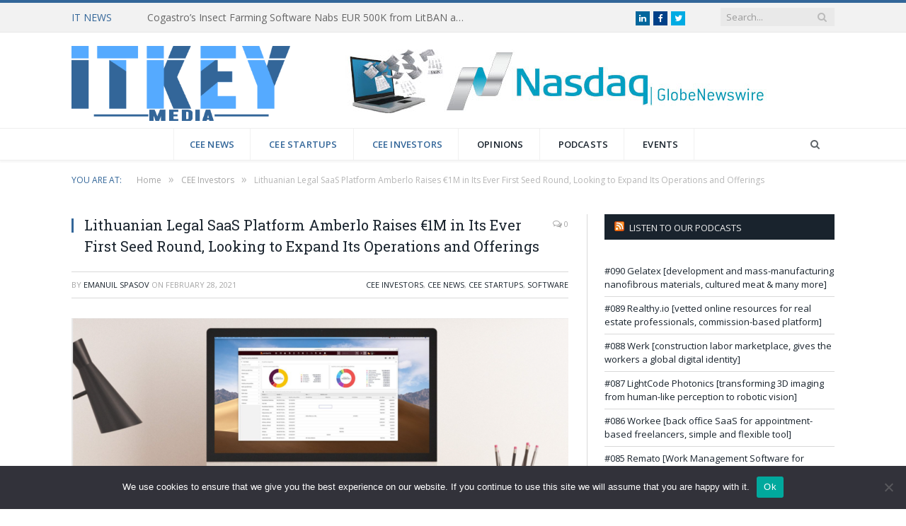

--- FILE ---
content_type: text/html; charset=UTF-8
request_url: https://itkey.media/lithuanian-legal-saas-platform-amberlo-raises-e1m-in-its-ever-first-seed-round-looking-to-expand-its-operations-and-offerings/
body_size: 25143
content:

<!DOCTYPE html>

<!--[if IE 8]> <html class="ie ie8" lang="en-US"> <![endif]-->
<!--[if IE 9]> <html class="ie ie9" lang="en-US"> <![endif]-->
<!--[if gt IE 9]><!--> <html lang="en-US"> <!--<![endif]-->

<head>


<meta charset="UTF-8" />
<title>Lithuanian Legal SaaS Platform Amberlo Raises €1M in Its Ever First Seed Round, Looking to Expand Its Operations and Offerings - ITKeyMedia</title>

 
<meta name="viewport" content="width=device-width, initial-scale=1" />
<link rel="pingback" href="https://itkey.media/xmlrpc.php" />
	
<link rel="shortcut icon" href="https://itkey.media/wp-content/uploads/2020/12/ITKeyMedia_logo_2020_Blue_www.png" />	

<link rel="apple-touch-icon-precomposed" href="https://itkey.media/wp-content/uploads/2020/12/ITKeyMedia_logo_2020_Blue_www.png" />
	
<meta name='robots' content='index, follow, max-image-preview:large, max-snippet:-1, max-video-preview:-1' />
	<style>img:is([sizes="auto" i], [sizes^="auto," i]) { contain-intrinsic-size: 3000px 1500px }</style>
	
	<!-- This site is optimized with the Yoast SEO plugin v25.1 - https://yoast.com/wordpress/plugins/seo/ -->
	<link rel="canonical" href="https://itkey.media/lithuanian-legal-saas-platform-amberlo-raises-e1m-in-its-ever-first-seed-round-looking-to-expand-its-operations-and-offerings/" />
	<meta property="og:locale" content="en_US" />
	<meta property="og:type" content="article" />
	<meta property="og:title" content="Lithuanian Legal SaaS Platform Amberlo Raises €1M in Its Ever First Seed Round, Looking to Expand Its Operations and Offerings - ITKeyMedia" />
	<meta property="og:description" content="Amberlo is Lithuanian legal SaaS platform that aims to be a complete management platform for the judicial system. The company is already seeing significant adoption in Europe. It recently raised €1M in its first ever seed round thanks to investors Iron Wolf Capital, 70V, Next Road Ventures, and Corvus Ventures. Being a lawyer is anRead More" />
	<meta property="og:url" content="https://itkey.media/lithuanian-legal-saas-platform-amberlo-raises-e1m-in-its-ever-first-seed-round-looking-to-expand-its-operations-and-offerings/" />
	<meta property="og:site_name" content="ITKeyMedia" />
	<meta property="article:publisher" content="https://www.facebook.com/ITKeyMedia" />
	<meta property="article:published_time" content="2021-02-28T18:08:07+00:00" />
	<meta property="og:image" content="https://itkey.media/wp-content/uploads/2021/02/amberlo-featured.png" />
	<meta property="og:image:width" content="1600" />
	<meta property="og:image:height" content="771" />
	<meta property="og:image:type" content="image/png" />
	<meta name="author" content="Emanuil Spasov" />
	<meta name="twitter:card" content="summary_large_image" />
	<meta name="twitter:creator" content="@ITKeyMedia" />
	<meta name="twitter:site" content="@ITKeyMedia" />
	<meta name="twitter:label1" content="Written by" />
	<meta name="twitter:data1" content="Emanuil Spasov" />
	<meta name="twitter:label2" content="Est. reading time" />
	<meta name="twitter:data2" content="5 minutes" />
	<script type="application/ld+json" class="yoast-schema-graph">{"@context":"https://schema.org","@graph":[{"@type":"Article","@id":"https://itkey.media/lithuanian-legal-saas-platform-amberlo-raises-e1m-in-its-ever-first-seed-round-looking-to-expand-its-operations-and-offerings/#article","isPartOf":{"@id":"https://itkey.media/lithuanian-legal-saas-platform-amberlo-raises-e1m-in-its-ever-first-seed-round-looking-to-expand-its-operations-and-offerings/"},"author":{"name":"Emanuil Spasov","@id":"https://itkey.media/#/schema/person/7f47245f2bbfb963abb54afcd3dbd846"},"headline":"Lithuanian Legal SaaS Platform Amberlo Raises €1M in Its Ever First Seed Round, Looking to Expand Its Operations and Offerings","datePublished":"2021-02-28T18:08:07+00:00","mainEntityOfPage":{"@id":"https://itkey.media/lithuanian-legal-saas-platform-amberlo-raises-e1m-in-its-ever-first-seed-round-looking-to-expand-its-operations-and-offerings/"},"wordCount":1021,"publisher":{"@id":"https://itkey.media/#organization"},"image":{"@id":"https://itkey.media/lithuanian-legal-saas-platform-amberlo-raises-e1m-in-its-ever-first-seed-round-looking-to-expand-its-operations-and-offerings/#primaryimage"},"thumbnailUrl":"https://itkey.media/wp-content/uploads/2021/02/amberlo-featured.png","articleSection":["CEE Investors","CEE News","CEE Startups","Software"],"inLanguage":"en-US"},{"@type":"WebPage","@id":"https://itkey.media/lithuanian-legal-saas-platform-amberlo-raises-e1m-in-its-ever-first-seed-round-looking-to-expand-its-operations-and-offerings/","url":"https://itkey.media/lithuanian-legal-saas-platform-amberlo-raises-e1m-in-its-ever-first-seed-round-looking-to-expand-its-operations-and-offerings/","name":"Lithuanian Legal SaaS Platform Amberlo Raises €1M in Its Ever First Seed Round, Looking to Expand Its Operations and Offerings - ITKeyMedia","isPartOf":{"@id":"https://itkey.media/#website"},"primaryImageOfPage":{"@id":"https://itkey.media/lithuanian-legal-saas-platform-amberlo-raises-e1m-in-its-ever-first-seed-round-looking-to-expand-its-operations-and-offerings/#primaryimage"},"image":{"@id":"https://itkey.media/lithuanian-legal-saas-platform-amberlo-raises-e1m-in-its-ever-first-seed-round-looking-to-expand-its-operations-and-offerings/#primaryimage"},"thumbnailUrl":"https://itkey.media/wp-content/uploads/2021/02/amberlo-featured.png","datePublished":"2021-02-28T18:08:07+00:00","breadcrumb":{"@id":"https://itkey.media/lithuanian-legal-saas-platform-amberlo-raises-e1m-in-its-ever-first-seed-round-looking-to-expand-its-operations-and-offerings/#breadcrumb"},"inLanguage":"en-US","potentialAction":[{"@type":"ReadAction","target":["https://itkey.media/lithuanian-legal-saas-platform-amberlo-raises-e1m-in-its-ever-first-seed-round-looking-to-expand-its-operations-and-offerings/"]}]},{"@type":"ImageObject","inLanguage":"en-US","@id":"https://itkey.media/lithuanian-legal-saas-platform-amberlo-raises-e1m-in-its-ever-first-seed-round-looking-to-expand-its-operations-and-offerings/#primaryimage","url":"https://itkey.media/wp-content/uploads/2021/02/amberlo-featured.png","contentUrl":"https://itkey.media/wp-content/uploads/2021/02/amberlo-featured.png","width":1600,"height":771,"caption":"Amberlo Promotional Still"},{"@type":"BreadcrumbList","@id":"https://itkey.media/lithuanian-legal-saas-platform-amberlo-raises-e1m-in-its-ever-first-seed-round-looking-to-expand-its-operations-and-offerings/#breadcrumb","itemListElement":[{"@type":"ListItem","position":1,"name":"Home","item":"https://itkey.media/"},{"@type":"ListItem","position":2,"name":"Lithuanian Legal SaaS Platform Amberlo Raises €1M in Its Ever First Seed Round, Looking to Expand Its Operations and Offerings"}]},{"@type":"WebSite","@id":"https://itkey.media/#website","url":"https://itkey.media/","name":"ITKeyMedia","description":"#ITKeyMedia","publisher":{"@id":"https://itkey.media/#organization"},"potentialAction":[{"@type":"SearchAction","target":{"@type":"EntryPoint","urlTemplate":"https://itkey.media/?s={search_term_string}"},"query-input":{"@type":"PropertyValueSpecification","valueRequired":true,"valueName":"search_term_string"}}],"inLanguage":"en-US"},{"@type":"Organization","@id":"https://itkey.media/#organization","name":"ITKeyMedia","url":"https://itkey.media/","logo":{"@type":"ImageObject","inLanguage":"en-US","@id":"https://itkey.media/#/schema/logo/image/","url":"https://itkey.media/wp-content/uploads/2014/10/icon-11.png","contentUrl":"https://itkey.media/wp-content/uploads/2014/10/icon-11.png","width":800,"height":800,"caption":"ITKeyMedia"},"image":{"@id":"https://itkey.media/#/schema/logo/image/"},"sameAs":["https://www.facebook.com/ITKeyMedia","https://x.com/ITKeyMedia","http://instagram.com/itkeyMedia","https://www.linkedin.com/company/itkeyMedia","http://pinterest.com/ITKeyMedia","https://www.youtube.com/channel/UCVZv3AP5EPzM1o_QQKenxuA"]},{"@type":"Person","@id":"https://itkey.media/#/schema/person/7f47245f2bbfb963abb54afcd3dbd846","name":"Emanuil Spasov","image":{"@type":"ImageObject","inLanguage":"en-US","@id":"https://itkey.media/#/schema/person/image/","url":"https://secure.gravatar.com/avatar/89eb93320b4578f480e693c583f3046f76b1f3d029be0c4511d4fbcdf20fee33?s=96&d=mm&r=g","contentUrl":"https://secure.gravatar.com/avatar/89eb93320b4578f480e693c583f3046f76b1f3d029be0c4511d4fbcdf20fee33?s=96&d=mm&r=g","caption":"Emanuil Spasov"},"description":"Emanuil is a freelance writer from Bulgaria who also enjoys writing music and keeping up with emerging technologies","url":"https://itkey.media/author/emanuil-spasov/"}]}</script>
	<!-- / Yoast SEO plugin. -->


<link rel='dns-prefetch' href='//fonts.googleapis.com' />
<link rel="alternate" type="application/rss+xml" title="ITKeyMedia &raquo; Feed" href="https://itkey.media/feed/" />
<link rel="alternate" type="application/rss+xml" title="ITKeyMedia &raquo; Comments Feed" href="https://itkey.media/comments/feed/" />
<script type="text/javascript">
/* <![CDATA[ */
window._wpemojiSettings = {"baseUrl":"https:\/\/s.w.org\/images\/core\/emoji\/16.0.1\/72x72\/","ext":".png","svgUrl":"https:\/\/s.w.org\/images\/core\/emoji\/16.0.1\/svg\/","svgExt":".svg","source":{"concatemoji":"https:\/\/itkey.media\/wp-includes\/js\/wp-emoji-release.min.js?ver=6.8.3"}};
/*! This file is auto-generated */
!function(s,n){var o,i,e;function c(e){try{var t={supportTests:e,timestamp:(new Date).valueOf()};sessionStorage.setItem(o,JSON.stringify(t))}catch(e){}}function p(e,t,n){e.clearRect(0,0,e.canvas.width,e.canvas.height),e.fillText(t,0,0);var t=new Uint32Array(e.getImageData(0,0,e.canvas.width,e.canvas.height).data),a=(e.clearRect(0,0,e.canvas.width,e.canvas.height),e.fillText(n,0,0),new Uint32Array(e.getImageData(0,0,e.canvas.width,e.canvas.height).data));return t.every(function(e,t){return e===a[t]})}function u(e,t){e.clearRect(0,0,e.canvas.width,e.canvas.height),e.fillText(t,0,0);for(var n=e.getImageData(16,16,1,1),a=0;a<n.data.length;a++)if(0!==n.data[a])return!1;return!0}function f(e,t,n,a){switch(t){case"flag":return n(e,"\ud83c\udff3\ufe0f\u200d\u26a7\ufe0f","\ud83c\udff3\ufe0f\u200b\u26a7\ufe0f")?!1:!n(e,"\ud83c\udde8\ud83c\uddf6","\ud83c\udde8\u200b\ud83c\uddf6")&&!n(e,"\ud83c\udff4\udb40\udc67\udb40\udc62\udb40\udc65\udb40\udc6e\udb40\udc67\udb40\udc7f","\ud83c\udff4\u200b\udb40\udc67\u200b\udb40\udc62\u200b\udb40\udc65\u200b\udb40\udc6e\u200b\udb40\udc67\u200b\udb40\udc7f");case"emoji":return!a(e,"\ud83e\udedf")}return!1}function g(e,t,n,a){var r="undefined"!=typeof WorkerGlobalScope&&self instanceof WorkerGlobalScope?new OffscreenCanvas(300,150):s.createElement("canvas"),o=r.getContext("2d",{willReadFrequently:!0}),i=(o.textBaseline="top",o.font="600 32px Arial",{});return e.forEach(function(e){i[e]=t(o,e,n,a)}),i}function t(e){var t=s.createElement("script");t.src=e,t.defer=!0,s.head.appendChild(t)}"undefined"!=typeof Promise&&(o="wpEmojiSettingsSupports",i=["flag","emoji"],n.supports={everything:!0,everythingExceptFlag:!0},e=new Promise(function(e){s.addEventListener("DOMContentLoaded",e,{once:!0})}),new Promise(function(t){var n=function(){try{var e=JSON.parse(sessionStorage.getItem(o));if("object"==typeof e&&"number"==typeof e.timestamp&&(new Date).valueOf()<e.timestamp+604800&&"object"==typeof e.supportTests)return e.supportTests}catch(e){}return null}();if(!n){if("undefined"!=typeof Worker&&"undefined"!=typeof OffscreenCanvas&&"undefined"!=typeof URL&&URL.createObjectURL&&"undefined"!=typeof Blob)try{var e="postMessage("+g.toString()+"("+[JSON.stringify(i),f.toString(),p.toString(),u.toString()].join(",")+"));",a=new Blob([e],{type:"text/javascript"}),r=new Worker(URL.createObjectURL(a),{name:"wpTestEmojiSupports"});return void(r.onmessage=function(e){c(n=e.data),r.terminate(),t(n)})}catch(e){}c(n=g(i,f,p,u))}t(n)}).then(function(e){for(var t in e)n.supports[t]=e[t],n.supports.everything=n.supports.everything&&n.supports[t],"flag"!==t&&(n.supports.everythingExceptFlag=n.supports.everythingExceptFlag&&n.supports[t]);n.supports.everythingExceptFlag=n.supports.everythingExceptFlag&&!n.supports.flag,n.DOMReady=!1,n.readyCallback=function(){n.DOMReady=!0}}).then(function(){return e}).then(function(){var e;n.supports.everything||(n.readyCallback(),(e=n.source||{}).concatemoji?t(e.concatemoji):e.wpemoji&&e.twemoji&&(t(e.twemoji),t(e.wpemoji)))}))}((window,document),window._wpemojiSettings);
/* ]]> */
</script>
<link rel='stylesheet' id='selection-sharer-css' href='https://itkey.media/wp-content/plugins/selection-sharer/css/selection-sharer.css?ver=0.1' type='text/css' media='all' />
<style id='wp-emoji-styles-inline-css' type='text/css'>

	img.wp-smiley, img.emoji {
		display: inline !important;
		border: none !important;
		box-shadow: none !important;
		height: 1em !important;
		width: 1em !important;
		margin: 0 0.07em !important;
		vertical-align: -0.1em !important;
		background: none !important;
		padding: 0 !important;
	}
</style>
<link rel='stylesheet' id='wp-block-library-css' href='https://itkey.media/wp-includes/css/dist/block-library/style.min.css?ver=6.8.3' type='text/css' media='all' />
<style id='classic-theme-styles-inline-css' type='text/css'>
/*! This file is auto-generated */
.wp-block-button__link{color:#fff;background-color:#32373c;border-radius:9999px;box-shadow:none;text-decoration:none;padding:calc(.667em + 2px) calc(1.333em + 2px);font-size:1.125em}.wp-block-file__button{background:#32373c;color:#fff;text-decoration:none}
</style>
<style id='global-styles-inline-css' type='text/css'>
:root{--wp--preset--aspect-ratio--square: 1;--wp--preset--aspect-ratio--4-3: 4/3;--wp--preset--aspect-ratio--3-4: 3/4;--wp--preset--aspect-ratio--3-2: 3/2;--wp--preset--aspect-ratio--2-3: 2/3;--wp--preset--aspect-ratio--16-9: 16/9;--wp--preset--aspect-ratio--9-16: 9/16;--wp--preset--color--black: #000000;--wp--preset--color--cyan-bluish-gray: #abb8c3;--wp--preset--color--white: #ffffff;--wp--preset--color--pale-pink: #f78da7;--wp--preset--color--vivid-red: #cf2e2e;--wp--preset--color--luminous-vivid-orange: #ff6900;--wp--preset--color--luminous-vivid-amber: #fcb900;--wp--preset--color--light-green-cyan: #7bdcb5;--wp--preset--color--vivid-green-cyan: #00d084;--wp--preset--color--pale-cyan-blue: #8ed1fc;--wp--preset--color--vivid-cyan-blue: #0693e3;--wp--preset--color--vivid-purple: #9b51e0;--wp--preset--gradient--vivid-cyan-blue-to-vivid-purple: linear-gradient(135deg,rgba(6,147,227,1) 0%,rgb(155,81,224) 100%);--wp--preset--gradient--light-green-cyan-to-vivid-green-cyan: linear-gradient(135deg,rgb(122,220,180) 0%,rgb(0,208,130) 100%);--wp--preset--gradient--luminous-vivid-amber-to-luminous-vivid-orange: linear-gradient(135deg,rgba(252,185,0,1) 0%,rgba(255,105,0,1) 100%);--wp--preset--gradient--luminous-vivid-orange-to-vivid-red: linear-gradient(135deg,rgba(255,105,0,1) 0%,rgb(207,46,46) 100%);--wp--preset--gradient--very-light-gray-to-cyan-bluish-gray: linear-gradient(135deg,rgb(238,238,238) 0%,rgb(169,184,195) 100%);--wp--preset--gradient--cool-to-warm-spectrum: linear-gradient(135deg,rgb(74,234,220) 0%,rgb(151,120,209) 20%,rgb(207,42,186) 40%,rgb(238,44,130) 60%,rgb(251,105,98) 80%,rgb(254,248,76) 100%);--wp--preset--gradient--blush-light-purple: linear-gradient(135deg,rgb(255,206,236) 0%,rgb(152,150,240) 100%);--wp--preset--gradient--blush-bordeaux: linear-gradient(135deg,rgb(254,205,165) 0%,rgb(254,45,45) 50%,rgb(107,0,62) 100%);--wp--preset--gradient--luminous-dusk: linear-gradient(135deg,rgb(255,203,112) 0%,rgb(199,81,192) 50%,rgb(65,88,208) 100%);--wp--preset--gradient--pale-ocean: linear-gradient(135deg,rgb(255,245,203) 0%,rgb(182,227,212) 50%,rgb(51,167,181) 100%);--wp--preset--gradient--electric-grass: linear-gradient(135deg,rgb(202,248,128) 0%,rgb(113,206,126) 100%);--wp--preset--gradient--midnight: linear-gradient(135deg,rgb(2,3,129) 0%,rgb(40,116,252) 100%);--wp--preset--font-size--small: 13px;--wp--preset--font-size--medium: 20px;--wp--preset--font-size--large: 36px;--wp--preset--font-size--x-large: 42px;--wp--preset--spacing--20: 0.44rem;--wp--preset--spacing--30: 0.67rem;--wp--preset--spacing--40: 1rem;--wp--preset--spacing--50: 1.5rem;--wp--preset--spacing--60: 2.25rem;--wp--preset--spacing--70: 3.38rem;--wp--preset--spacing--80: 5.06rem;--wp--preset--shadow--natural: 6px 6px 9px rgba(0, 0, 0, 0.2);--wp--preset--shadow--deep: 12px 12px 50px rgba(0, 0, 0, 0.4);--wp--preset--shadow--sharp: 6px 6px 0px rgba(0, 0, 0, 0.2);--wp--preset--shadow--outlined: 6px 6px 0px -3px rgba(255, 255, 255, 1), 6px 6px rgba(0, 0, 0, 1);--wp--preset--shadow--crisp: 6px 6px 0px rgba(0, 0, 0, 1);}:where(.is-layout-flex){gap: 0.5em;}:where(.is-layout-grid){gap: 0.5em;}body .is-layout-flex{display: flex;}.is-layout-flex{flex-wrap: wrap;align-items: center;}.is-layout-flex > :is(*, div){margin: 0;}body .is-layout-grid{display: grid;}.is-layout-grid > :is(*, div){margin: 0;}:where(.wp-block-columns.is-layout-flex){gap: 2em;}:where(.wp-block-columns.is-layout-grid){gap: 2em;}:where(.wp-block-post-template.is-layout-flex){gap: 1.25em;}:where(.wp-block-post-template.is-layout-grid){gap: 1.25em;}.has-black-color{color: var(--wp--preset--color--black) !important;}.has-cyan-bluish-gray-color{color: var(--wp--preset--color--cyan-bluish-gray) !important;}.has-white-color{color: var(--wp--preset--color--white) !important;}.has-pale-pink-color{color: var(--wp--preset--color--pale-pink) !important;}.has-vivid-red-color{color: var(--wp--preset--color--vivid-red) !important;}.has-luminous-vivid-orange-color{color: var(--wp--preset--color--luminous-vivid-orange) !important;}.has-luminous-vivid-amber-color{color: var(--wp--preset--color--luminous-vivid-amber) !important;}.has-light-green-cyan-color{color: var(--wp--preset--color--light-green-cyan) !important;}.has-vivid-green-cyan-color{color: var(--wp--preset--color--vivid-green-cyan) !important;}.has-pale-cyan-blue-color{color: var(--wp--preset--color--pale-cyan-blue) !important;}.has-vivid-cyan-blue-color{color: var(--wp--preset--color--vivid-cyan-blue) !important;}.has-vivid-purple-color{color: var(--wp--preset--color--vivid-purple) !important;}.has-black-background-color{background-color: var(--wp--preset--color--black) !important;}.has-cyan-bluish-gray-background-color{background-color: var(--wp--preset--color--cyan-bluish-gray) !important;}.has-white-background-color{background-color: var(--wp--preset--color--white) !important;}.has-pale-pink-background-color{background-color: var(--wp--preset--color--pale-pink) !important;}.has-vivid-red-background-color{background-color: var(--wp--preset--color--vivid-red) !important;}.has-luminous-vivid-orange-background-color{background-color: var(--wp--preset--color--luminous-vivid-orange) !important;}.has-luminous-vivid-amber-background-color{background-color: var(--wp--preset--color--luminous-vivid-amber) !important;}.has-light-green-cyan-background-color{background-color: var(--wp--preset--color--light-green-cyan) !important;}.has-vivid-green-cyan-background-color{background-color: var(--wp--preset--color--vivid-green-cyan) !important;}.has-pale-cyan-blue-background-color{background-color: var(--wp--preset--color--pale-cyan-blue) !important;}.has-vivid-cyan-blue-background-color{background-color: var(--wp--preset--color--vivid-cyan-blue) !important;}.has-vivid-purple-background-color{background-color: var(--wp--preset--color--vivid-purple) !important;}.has-black-border-color{border-color: var(--wp--preset--color--black) !important;}.has-cyan-bluish-gray-border-color{border-color: var(--wp--preset--color--cyan-bluish-gray) !important;}.has-white-border-color{border-color: var(--wp--preset--color--white) !important;}.has-pale-pink-border-color{border-color: var(--wp--preset--color--pale-pink) !important;}.has-vivid-red-border-color{border-color: var(--wp--preset--color--vivid-red) !important;}.has-luminous-vivid-orange-border-color{border-color: var(--wp--preset--color--luminous-vivid-orange) !important;}.has-luminous-vivid-amber-border-color{border-color: var(--wp--preset--color--luminous-vivid-amber) !important;}.has-light-green-cyan-border-color{border-color: var(--wp--preset--color--light-green-cyan) !important;}.has-vivid-green-cyan-border-color{border-color: var(--wp--preset--color--vivid-green-cyan) !important;}.has-pale-cyan-blue-border-color{border-color: var(--wp--preset--color--pale-cyan-blue) !important;}.has-vivid-cyan-blue-border-color{border-color: var(--wp--preset--color--vivid-cyan-blue) !important;}.has-vivid-purple-border-color{border-color: var(--wp--preset--color--vivid-purple) !important;}.has-vivid-cyan-blue-to-vivid-purple-gradient-background{background: var(--wp--preset--gradient--vivid-cyan-blue-to-vivid-purple) !important;}.has-light-green-cyan-to-vivid-green-cyan-gradient-background{background: var(--wp--preset--gradient--light-green-cyan-to-vivid-green-cyan) !important;}.has-luminous-vivid-amber-to-luminous-vivid-orange-gradient-background{background: var(--wp--preset--gradient--luminous-vivid-amber-to-luminous-vivid-orange) !important;}.has-luminous-vivid-orange-to-vivid-red-gradient-background{background: var(--wp--preset--gradient--luminous-vivid-orange-to-vivid-red) !important;}.has-very-light-gray-to-cyan-bluish-gray-gradient-background{background: var(--wp--preset--gradient--very-light-gray-to-cyan-bluish-gray) !important;}.has-cool-to-warm-spectrum-gradient-background{background: var(--wp--preset--gradient--cool-to-warm-spectrum) !important;}.has-blush-light-purple-gradient-background{background: var(--wp--preset--gradient--blush-light-purple) !important;}.has-blush-bordeaux-gradient-background{background: var(--wp--preset--gradient--blush-bordeaux) !important;}.has-luminous-dusk-gradient-background{background: var(--wp--preset--gradient--luminous-dusk) !important;}.has-pale-ocean-gradient-background{background: var(--wp--preset--gradient--pale-ocean) !important;}.has-electric-grass-gradient-background{background: var(--wp--preset--gradient--electric-grass) !important;}.has-midnight-gradient-background{background: var(--wp--preset--gradient--midnight) !important;}.has-small-font-size{font-size: var(--wp--preset--font-size--small) !important;}.has-medium-font-size{font-size: var(--wp--preset--font-size--medium) !important;}.has-large-font-size{font-size: var(--wp--preset--font-size--large) !important;}.has-x-large-font-size{font-size: var(--wp--preset--font-size--x-large) !important;}
:where(.wp-block-post-template.is-layout-flex){gap: 1.25em;}:where(.wp-block-post-template.is-layout-grid){gap: 1.25em;}
:where(.wp-block-columns.is-layout-flex){gap: 2em;}:where(.wp-block-columns.is-layout-grid){gap: 2em;}
:root :where(.wp-block-pullquote){font-size: 1.5em;line-height: 1.6;}
</style>
<link rel='stylesheet' id='contact-form-7-css' href='https://itkey.media/wp-content/plugins/contact-form-7/includes/css/styles.css?ver=6.0.6' type='text/css' media='all' />
<link rel='stylesheet' id='cookie-notice-front-css' href='https://itkey.media/wp-content/plugins/cookie-notice/css/front.min.css?ver=2.5.6' type='text/css' media='all' />
<link rel='stylesheet' id='easy_author_image-css' href='https://itkey.media/wp-content/plugins/easy-author-image/css/easy-author-image.css?ver=6.8.3' type='text/css' media='all' />
<link rel='stylesheet' id='wsl-widget-css' href='https://itkey.media/wp-content/plugins/wordpress-social-login/assets/css/style.css?ver=6.8.3' type='text/css' media='all' />
<link rel='stylesheet' id='wp-job-manager-job-listings-css' href='https://itkey.media/wp-content/plugins/wp-job-manager/assets/dist/css/job-listings.css?ver=598383a28ac5f9f156e4' type='text/css' media='all' />
<link rel='stylesheet' id='rss-retriever-css' href='https://itkey.media/wp-content/plugins/wp-rss-retriever/inc/css/rss-retriever.css?ver=1.6.10' type='text/css' media='all' />
<link rel='stylesheet' id='wp-components-css' href='https://itkey.media/wp-includes/css/dist/components/style.min.css?ver=6.8.3' type='text/css' media='all' />
<link rel='stylesheet' id='godaddy-styles-css' href='https://itkey.media/wp-content/mu-plugins/vendor/wpex/godaddy-launch/includes/Dependencies/GoDaddy/Styles/build/latest.css?ver=2.0.2' type='text/css' media='all' />
<link rel='stylesheet' id='smartmag-fonts-css' href='https://fonts.googleapis.com/css?family=Open+Sans:400,400Italic,600,700|Roboto+Slab|Merriweather:300italic&#038;subset' type='text/css' media='all' />
<link rel='stylesheet' id='smartmag-core-css' href='https://itkey.media/wp-content/themes/smart-mag/style.css?ver=1727590062' type='text/css' media='all' />
<link rel='stylesheet' id='smartmag-responsive-css' href='https://itkey.media/wp-content/themes/smart-mag/css/responsive.css?ver=1727590062' type='text/css' media='all' />
<link rel='stylesheet' id='pretty-photo-css' href='https://itkey.media/wp-content/themes/smart-mag/css/prettyPhoto.css?ver=1727590062' type='text/css' media='all' />
<link rel='stylesheet' id='smartmag-font-awesome-css' href='https://itkey.media/wp-content/themes/smart-mag/css/fontawesome/css/font-awesome.min.css?ver=1727590062' type='text/css' media='all' />
<link rel='stylesheet' id='custom-css-css' href='https://itkey.media/?bunyad_custom_css=1&#038;ver=6.8.3' type='text/css' media='all' />
<script type="text/javascript" id="cookie-notice-front-js-before">
/* <![CDATA[ */
var cnArgs = {"ajaxUrl":"https:\/\/itkey.media\/wp-admin\/admin-ajax.php","nonce":"b8421e2382","hideEffect":"fade","position":"bottom","onScroll":false,"onScrollOffset":100,"onClick":false,"cookieName":"cookie_notice_accepted","cookieTime":2592000,"cookieTimeRejected":2592000,"globalCookie":false,"redirection":false,"cache":false,"revokeCookies":false,"revokeCookiesOpt":"automatic"};
/* ]]> */
</script>
<script type="text/javascript" src="https://itkey.media/wp-content/plugins/cookie-notice/js/front.min.js?ver=2.5.6" id="cookie-notice-front-js"></script>
<script type="text/javascript" src="https://itkey.media/wp-includes/js/jquery/jquery.min.js?ver=3.7.1" id="jquery-core-js"></script>
<script type="text/javascript" src="https://itkey.media/wp-includes/js/jquery/jquery-migrate.min.js?ver=3.4.1" id="jquery-migrate-js"></script>
<script type="text/javascript" src="https://itkey.media/wp-content/themes/smart-mag/js/jquery.prettyPhoto.js?ver=1727590062" id="pretty-photo-smartmag-js"></script>
<link rel="https://api.w.org/" href="https://itkey.media/wp-json/" /><link rel="alternate" title="JSON" type="application/json" href="https://itkey.media/wp-json/wp/v2/posts/16058" /><link rel="EditURI" type="application/rsd+xml" title="RSD" href="https://itkey.media/xmlrpc.php?rsd" />
<meta name="generator" content="WordPress 6.8.3" />
<link rel='shortlink' href='https://itkey.media/?p=16058' />
<link rel="alternate" title="oEmbed (JSON)" type="application/json+oembed" href="https://itkey.media/wp-json/oembed/1.0/embed?url=https%3A%2F%2Fitkey.media%2Flithuanian-legal-saas-platform-amberlo-raises-e1m-in-its-ever-first-seed-round-looking-to-expand-its-operations-and-offerings%2F" />
<link rel="alternate" title="oEmbed (XML)" type="text/xml+oembed" href="https://itkey.media/wp-json/oembed/1.0/embed?url=https%3A%2F%2Fitkey.media%2Flithuanian-legal-saas-platform-amberlo-raises-e1m-in-its-ever-first-seed-round-looking-to-expand-its-operations-and-offerings%2F&#038;format=xml" />
<meta name="generator" content="Redux 4.5.9" /><style type="text/css">.eafl-disclaimer-small{font-size:.8em}.eafl-disclaimer-smaller{font-size:.6em}</style><!-- Analytics by WP Statistics - https://wp-statistics.com -->
<style type="text/css">.saboxplugin-wrap{-webkit-box-sizing:border-box;-moz-box-sizing:border-box;-ms-box-sizing:border-box;box-sizing:border-box;border:1px solid #eee;width:100%;clear:both;display:block;overflow:hidden;word-wrap:break-word;position:relative}.saboxplugin-wrap .saboxplugin-gravatar{float:left;padding:0 20px 20px 20px}.saboxplugin-wrap .saboxplugin-gravatar img{max-width:100px;height:auto;border-radius:0;}.saboxplugin-wrap .saboxplugin-authorname{font-size:18px;line-height:1;margin:20px 0 0 20px;display:block}.saboxplugin-wrap .saboxplugin-authorname a{text-decoration:none}.saboxplugin-wrap .saboxplugin-authorname a:focus{outline:0}.saboxplugin-wrap .saboxplugin-desc{display:block;margin:5px 20px}.saboxplugin-wrap .saboxplugin-desc a{text-decoration:underline}.saboxplugin-wrap .saboxplugin-desc p{margin:5px 0 12px}.saboxplugin-wrap .saboxplugin-web{margin:0 20px 15px;text-align:left}.saboxplugin-wrap .sab-web-position{text-align:right}.saboxplugin-wrap .saboxplugin-web a{color:#ccc;text-decoration:none}.saboxplugin-wrap .saboxplugin-socials{position:relative;display:block;background:#fcfcfc;padding:5px;border-top:1px solid #eee}.saboxplugin-wrap .saboxplugin-socials a svg{width:20px;height:20px}.saboxplugin-wrap .saboxplugin-socials a svg .st2{fill:#fff; transform-origin:center center;}.saboxplugin-wrap .saboxplugin-socials a svg .st1{fill:rgba(0,0,0,.3)}.saboxplugin-wrap .saboxplugin-socials a:hover{opacity:.8;-webkit-transition:opacity .4s;-moz-transition:opacity .4s;-o-transition:opacity .4s;transition:opacity .4s;box-shadow:none!important;-webkit-box-shadow:none!important}.saboxplugin-wrap .saboxplugin-socials .saboxplugin-icon-color{box-shadow:none;padding:0;border:0;-webkit-transition:opacity .4s;-moz-transition:opacity .4s;-o-transition:opacity .4s;transition:opacity .4s;display:inline-block;color:#fff;font-size:0;text-decoration:inherit;margin:5px;-webkit-border-radius:0;-moz-border-radius:0;-ms-border-radius:0;-o-border-radius:0;border-radius:0;overflow:hidden}.saboxplugin-wrap .saboxplugin-socials .saboxplugin-icon-grey{text-decoration:inherit;box-shadow:none;position:relative;display:-moz-inline-stack;display:inline-block;vertical-align:middle;zoom:1;margin:10px 5px;color:#444;fill:#444}.clearfix:after,.clearfix:before{content:' ';display:table;line-height:0;clear:both}.ie7 .clearfix{zoom:1}.saboxplugin-socials.sabox-colored .saboxplugin-icon-color .sab-twitch{border-color:#38245c}.saboxplugin-socials.sabox-colored .saboxplugin-icon-color .sab-addthis{border-color:#e91c00}.saboxplugin-socials.sabox-colored .saboxplugin-icon-color .sab-behance{border-color:#003eb0}.saboxplugin-socials.sabox-colored .saboxplugin-icon-color .sab-delicious{border-color:#06c}.saboxplugin-socials.sabox-colored .saboxplugin-icon-color .sab-deviantart{border-color:#036824}.saboxplugin-socials.sabox-colored .saboxplugin-icon-color .sab-digg{border-color:#00327c}.saboxplugin-socials.sabox-colored .saboxplugin-icon-color .sab-dribbble{border-color:#ba1655}.saboxplugin-socials.sabox-colored .saboxplugin-icon-color .sab-facebook{border-color:#1e2e4f}.saboxplugin-socials.sabox-colored .saboxplugin-icon-color .sab-flickr{border-color:#003576}.saboxplugin-socials.sabox-colored .saboxplugin-icon-color .sab-github{border-color:#264874}.saboxplugin-socials.sabox-colored .saboxplugin-icon-color .sab-google{border-color:#0b51c5}.saboxplugin-socials.sabox-colored .saboxplugin-icon-color .sab-googleplus{border-color:#96271a}.saboxplugin-socials.sabox-colored .saboxplugin-icon-color .sab-html5{border-color:#902e13}.saboxplugin-socials.sabox-colored .saboxplugin-icon-color .sab-instagram{border-color:#1630aa}.saboxplugin-socials.sabox-colored .saboxplugin-icon-color .sab-linkedin{border-color:#00344f}.saboxplugin-socials.sabox-colored .saboxplugin-icon-color .sab-pinterest{border-color:#5b040e}.saboxplugin-socials.sabox-colored .saboxplugin-icon-color .sab-reddit{border-color:#992900}.saboxplugin-socials.sabox-colored .saboxplugin-icon-color .sab-rss{border-color:#a43b0a}.saboxplugin-socials.sabox-colored .saboxplugin-icon-color .sab-sharethis{border-color:#5d8420}.saboxplugin-socials.sabox-colored .saboxplugin-icon-color .sab-skype{border-color:#00658a}.saboxplugin-socials.sabox-colored .saboxplugin-icon-color .sab-soundcloud{border-color:#995200}.saboxplugin-socials.sabox-colored .saboxplugin-icon-color .sab-spotify{border-color:#0f612c}.saboxplugin-socials.sabox-colored .saboxplugin-icon-color .sab-stackoverflow{border-color:#a95009}.saboxplugin-socials.sabox-colored .saboxplugin-icon-color .sab-steam{border-color:#006388}.saboxplugin-socials.sabox-colored .saboxplugin-icon-color .sab-user_email{border-color:#b84e05}.saboxplugin-socials.sabox-colored .saboxplugin-icon-color .sab-stumbleUpon{border-color:#9b280e}.saboxplugin-socials.sabox-colored .saboxplugin-icon-color .sab-tumblr{border-color:#10151b}.saboxplugin-socials.sabox-colored .saboxplugin-icon-color .sab-twitter{border-color:#0967a0}.saboxplugin-socials.sabox-colored .saboxplugin-icon-color .sab-vimeo{border-color:#0d7091}.saboxplugin-socials.sabox-colored .saboxplugin-icon-color .sab-windows{border-color:#003f71}.saboxplugin-socials.sabox-colored .saboxplugin-icon-color .sab-whatsapp{border-color:#003f71}.saboxplugin-socials.sabox-colored .saboxplugin-icon-color .sab-wordpress{border-color:#0f3647}.saboxplugin-socials.sabox-colored .saboxplugin-icon-color .sab-yahoo{border-color:#14002d}.saboxplugin-socials.sabox-colored .saboxplugin-icon-color .sab-youtube{border-color:#900}.saboxplugin-socials.sabox-colored .saboxplugin-icon-color .sab-xing{border-color:#000202}.saboxplugin-socials.sabox-colored .saboxplugin-icon-color .sab-mixcloud{border-color:#2475a0}.saboxplugin-socials.sabox-colored .saboxplugin-icon-color .sab-vk{border-color:#243549}.saboxplugin-socials.sabox-colored .saboxplugin-icon-color .sab-medium{border-color:#00452c}.saboxplugin-socials.sabox-colored .saboxplugin-icon-color .sab-quora{border-color:#420e00}.saboxplugin-socials.sabox-colored .saboxplugin-icon-color .sab-meetup{border-color:#9b181c}.saboxplugin-socials.sabox-colored .saboxplugin-icon-color .sab-goodreads{border-color:#000}.saboxplugin-socials.sabox-colored .saboxplugin-icon-color .sab-snapchat{border-color:#999700}.saboxplugin-socials.sabox-colored .saboxplugin-icon-color .sab-500px{border-color:#00557f}.saboxplugin-socials.sabox-colored .saboxplugin-icon-color .sab-mastodont{border-color:#185886}.sabox-plus-item{margin-bottom:20px}@media screen and (max-width:480px){.saboxplugin-wrap{text-align:center}.saboxplugin-wrap .saboxplugin-gravatar{float:none;padding:20px 0;text-align:center;margin:0 auto;display:block}.saboxplugin-wrap .saboxplugin-gravatar img{float:none;display:inline-block;display:-moz-inline-stack;vertical-align:middle;zoom:1}.saboxplugin-wrap .saboxplugin-desc{margin:0 10px 20px;text-align:center}.saboxplugin-wrap .saboxplugin-authorname{text-align:center;margin:10px 0 20px}}body .saboxplugin-authorname a,body .saboxplugin-authorname a:hover{box-shadow:none;-webkit-box-shadow:none}a.sab-profile-edit{font-size:16px!important;line-height:1!important}.sab-edit-settings a,a.sab-profile-edit{color:#0073aa!important;box-shadow:none!important;-webkit-box-shadow:none!important}.sab-edit-settings{margin-right:15px;position:absolute;right:0;z-index:2;bottom:10px;line-height:20px}.sab-edit-settings i{margin-left:5px}.saboxplugin-socials{line-height:1!important}.rtl .saboxplugin-wrap .saboxplugin-gravatar{float:right}.rtl .saboxplugin-wrap .saboxplugin-authorname{display:flex;align-items:center}.rtl .saboxplugin-wrap .saboxplugin-authorname .sab-profile-edit{margin-right:10px}.rtl .sab-edit-settings{right:auto;left:0}img.sab-custom-avatar{max-width:75px;}.saboxplugin-wrap {border-color:#336699;}.saboxplugin-wrap .saboxplugin-socials {border-color:#336699;}.saboxplugin-wrap .saboxplugin-socials{background-color:#eeeeee;}.saboxplugin-wrap .saboxplugin-socials .saboxplugin-icon-grey {color:#336699; fill:#336699;}.saboxplugin-wrap .saboxplugin-authorname a,.saboxplugin-wrap .saboxplugin-authorname span {color:#336699;}.saboxplugin-wrap {margin-top:0px; margin-bottom:0px; padding: 0px 0px }.saboxplugin-wrap .saboxplugin-authorname {font-size:18px; line-height:25px;}.saboxplugin-wrap .saboxplugin-desc p, .saboxplugin-wrap .saboxplugin-desc {font-size:14px !important; line-height:21px !important;}.saboxplugin-wrap .saboxplugin-web {font-size:14px;}.saboxplugin-wrap .saboxplugin-socials a svg {width:18px;height:18px;}</style><script>
  !function(g,s,q,r,d){r=g[r]=g[r]||function(){(r.q=r.q||[]).push(
  arguments)};d=s.createElement(q);q=s.getElementsByTagName(q)[0];
  d.src='//d1l6p2sc9645hc.cloudfront.net/tracker.js';q.parentNode.
  insertBefore(d,q)}(window,document,'script','_gs');

  _gs('GSN-662101-E');
</script>
	
<!--[if lt IE 9]>
<script src="https://itkey.media/wp-content/themes/smart-mag/js/html5.js" type="text/javascript"></script>
<![endif]-->

</head>


<body class="wp-singular post-template-default single single-post postid-16058 single-format-standard wp-theme-smart-mag page-builder cookies-not-set smartmag right-sidebar full has-nav-light has-nav-full has-mobile-head">

<div class="main-wrap">

	
	
	<div class="top-bar">

		<div class="wrap">
			<section class="top-bar-content cf">
			
								<div class="trending-ticker">
					<span class="heading">IT NEWS</span>

					<ul>
												
												
							<li><a href="https://itkey.media/cogastros-insect-farming-software-nabs-eur-500k-from-litban-and-coinvest/" title="Cogastro’s Insect Farming Software Nabs EUR 500K from LitBAN and CoInvest">Cogastro’s Insect Farming Software Nabs EUR 500K from LitBAN and CoInvest</a></li>
						
												
							<li><a href="https://itkey.media/real-estate-tokenization-event-in-london-again-and-better/" title="Real Estate Tokenization Event in London, again and better!">Real Estate Tokenization Event in London, again and better!</a></li>
						
												
							<li><a href="https://itkey.media/entralon-club-announces-global-real-estate-london-summit-2026-a-meeting-point-for-capital-and-strategy/" title="Entralon Club Announces Global Real Estate London Summit 2026 — A Meeting Point for Capital and Strategy">Entralon Club Announces Global Real Estate London Summit 2026 — A Meeting Point for Capital and Strategy</a></li>
						
												
							<li><a href="https://itkey.media/how-ukraine-is-reshaping-europes-defence-tech-exclusive-insights-from-integrasys-ceo-on-war-innovation-and-sovereignty/" title="How Ukraine Is Reshaping Europe’s Defence Tech: Exclusive Insights from INTEGRASYS CEO on War, Innovation, and Sovereignty">How Ukraine Is Reshaping Europe’s Defence Tech: Exclusive Insights from INTEGRASYS CEO on War, Innovation, and Sovereignty</a></li>
						
												
							<li><a href="https://itkey.media/lessons-in-authentication-from-scalekits-ai-study-authentication-trends-driving-ai-product-adoption/" title="Lessons in Authentication from Scalekit’s AI Study: Authentication Trends Driving AI Product Adoption">Lessons in Authentication from Scalekit’s AI Study: Authentication Trends Driving AI Product Adoption</a></li>
						
												
							<li><a href="https://itkey.media/qube-events-nextgen-payments-and-regtech-forum-returns-to-zurich-for-its-24th-edition-this-march/" title="QUBE Events&#8217; NextGen Payments and RegTech Forum Returns to Zurich for Its 24th Edition This March">QUBE Events&#8217; NextGen Payments and RegTech Forum Returns to Zurich for Its 24th Edition This March</a></li>
						
												
							<li><a href="https://itkey.media/tech4good-and-the-transformation-of-ukraines-energy-sector-by-salome-mikadze/" title="Tech4Good and the Transformation of Ukraine’s Energy Sector by Salome Mikadze">Tech4Good and the Transformation of Ukraine’s Energy Sector by Salome Mikadze</a></li>
						
												
							<li><a href="https://itkey.media/qube-events-nextgen-payments-regtech-brings-payments-compliance-and-regtech-leaders-to-malta-once-more-this-february/" title="QUBE Events&#8217; NextGen Payments &#038; RegTech Brings Payments, Compliance, and RegTech Leaders to Malta Once More This February">QUBE Events&#8217; NextGen Payments &#038; RegTech Brings Payments, Compliance, and RegTech Leaders to Malta Once More This February</a></li>
						
												
							<li><a href="https://itkey.media/latvian-digmatix-and-croatian-dignetsoftware-join-forces-for-expanding-strengthened-microsoft-solutions-across-europe/" title="Latvian Digmatix and Croatian DignetSoftware Join Forces for Expanding Strengthened Microsoft Solutions Across Europe">Latvian Digmatix and Croatian DignetSoftware Join Forces for Expanding Strengthened Microsoft Solutions Across Europe</a></li>
						
												
							<li><a href="https://itkey.media/adr-nord-vest-and-fortech-ventures-launch-a-eur-30m-fund-to-empower-north-west-romanian-entrepreneurs/" title="ADR Nord-Vest and Fortech Ventures Launch a EUR 30M Fund to Empower North-West Romanian Entrepreneurs">ADR Nord-Vest and Fortech Ventures Launch a EUR 30M Fund to Empower North-West Romanian Entrepreneurs</a></li>
						
												
											</ul>
				</div>
				
									
					
		<div class="search">
			<form role="search" action="https://itkey.media/" method="get">
				<input type="text" name="s" class="query live-search-query" value="" placeholder="Search..."/>
				<button class="search-button" type="submit"><i class="fa fa-search"></i></button>
			</form>
		</div> <!-- .search -->					
				
							<div class="textwidget"><ul class="social-icons cf">
	<li><a href="https://www.linkedin.com/company/itkeymedia/" class="icon fa fa-linkedin" title="LinkedIn"><span class="visuallyhidden">LinkedIn</span></a></li>
	<li><a href="http://facebook.com/ITKeyMedia" class="icon fa fa-facebook" title="Facebook"><span class="visuallyhidden">Facebook</span></a></li>
	<li><a href="http://twitter.com/itkeyMedia" class="icon fa fa-twitter" title="Twitter"><span class="visuallyhidden">Twitter</span></a></li>
</ul></div>
						
			</section>
		</div>
		
	</div>
	
	<div id="main-head" class="main-head">
		
		<div class="wrap">
			
							<div class="mobile-head">
				
					<div class="menu-icon"><a href="#"><i class="fa fa-bars"></i></a></div>
					<div class="title">
								<a href="https://itkey.media/" title="ITKeyMedia" rel="home" class">
		
														
								
				<img src="https://itkey.media/wp-content/uploads/2015/08/ITKeyMedia-logo-www.png" class="logo-image" alt="ITKeyMedia" data-at2x="https://itkey.media/wp-content/uploads/2015/08/ITKeyMedia-logo-www-Retina.png" />
					 
						
		</a>					</div>
					<div class="search-overlay">
						<a href="#" title="Search" class="search-icon"><i class="fa fa-search"></i></a>
					</div>
					
				</div>
			
			<header class="default">
			
				<div class="title">
							<a href="https://itkey.media/" title="ITKeyMedia" rel="home" class">
		
														
								
				<img src="https://itkey.media/wp-content/uploads/2015/08/ITKeyMedia-logo-www.png" class="logo-image" alt="ITKeyMedia" data-at2x="https://itkey.media/wp-content/uploads/2015/08/ITKeyMedia-logo-www-Retina.png" />
					 
						
		</a>				</div>
				
									
					<div class="right">
					
				
					
			<div class="adwrap-widget">
			
				<a href="http://www.nasdaq.com/" target="_blank"><img class="alignleft size-full wp-image-9419" src="https://itkey.media/wp-content/uploads/2015/11/ad-Nasdaq.jpg" alt="Nasdaq" /></a>			
			</div>
		
				
							</div>
					
								
			</header>
				
							
		</div>
		
		
<div class="navigation-wrap cf" data-sticky-nav="1" data-sticky-type="smart">

	<nav class="navigation cf nav-center nav-full nav-light has-search">
	
		<div class="wrap">
		
			<div class="mobile" data-type="off-canvas" data-search="1">
				<a href="#" class="selected">
					<span class="text">Navigate</span><span class="current"></span> <i class="hamburger fa fa-bars"></i>
				</a>
			</div>
			
			<div class="menu-responsive_live-container"><ul id="menu-responsive_live" class="menu"><li id="menu-item-15038" class="menu-item menu-item-type-taxonomy menu-item-object-category current-post-ancestor current-menu-parent current-post-parent menu-cat-3759 menu-item-15038"><a href="https://itkey.media/ITK/cee-news/">CEE News</a></li>
<li id="menu-item-15037" class="menu-item menu-item-type-taxonomy menu-item-object-category current-post-ancestor current-menu-parent current-post-parent menu-cat-3760 menu-item-15037"><a href="https://itkey.media/ITK/cee-startups/">CEE Startups</a></li>
<li id="menu-item-15181" class="menu-item menu-item-type-taxonomy menu-item-object-category current-post-ancestor current-menu-parent current-post-parent menu-cat-3765 menu-item-15181"><a href="https://itkey.media/ITK/cee-investors/">CEE Investors</a></li>
<li id="menu-item-15066" class="menu-item menu-item-type-taxonomy menu-item-object-category menu-cat-3530 menu-item-15066"><a href="https://itkey.media/ITK/opinions/">Opinions</a></li>
<li id="menu-item-15036" class="menu-item menu-item-type-taxonomy menu-item-object-category menu-cat-3761 menu-item-15036"><a href="https://itkey.media/ITK/podcasts/">Podcasts</a></li>
<li id="menu-item-13150" class="menu-item menu-item-type-taxonomy menu-item-object-category menu-cat-674 menu-item-13150"><a href="https://itkey.media/ITK/events/">Events</a></li>
</ul></div>			
						
				<div class="mobile-menu-container"><ul id="menu-responsive_live-1" class="menu mobile-menu"><li class="menu-item menu-item-type-taxonomy menu-item-object-category current-post-ancestor current-menu-parent current-post-parent menu-cat-3759 menu-item-15038"><a href="https://itkey.media/ITK/cee-news/">CEE News</a></li>
<li class="menu-item menu-item-type-taxonomy menu-item-object-category current-post-ancestor current-menu-parent current-post-parent menu-cat-3760 menu-item-15037"><a href="https://itkey.media/ITK/cee-startups/">CEE Startups</a></li>
<li class="menu-item menu-item-type-taxonomy menu-item-object-category current-post-ancestor current-menu-parent current-post-parent menu-cat-3765 menu-item-15181"><a href="https://itkey.media/ITK/cee-investors/">CEE Investors</a></li>
<li class="menu-item menu-item-type-taxonomy menu-item-object-category menu-cat-3530 menu-item-15066"><a href="https://itkey.media/ITK/opinions/">Opinions</a></li>
<li class="menu-item menu-item-type-taxonomy menu-item-object-category menu-cat-3761 menu-item-15036"><a href="https://itkey.media/ITK/podcasts/">Podcasts</a></li>
<li class="menu-item menu-item-type-taxonomy menu-item-object-category menu-cat-674 menu-item-13150"><a href="https://itkey.media/ITK/events/">Events</a></li>
</ul></div>			
				
		</div>
		
	</nav>

		
	<div class="nav-search nav-light-search wrap">
				
		<div class="search-overlay">
			<a href="#" title="Search" class="search-icon"><i class="fa fa-search"></i></a>
			
		<div class="search">
			<form role="search" action="https://itkey.media/" method="get">
				<input type="text" name="s" class="query live-search-query" value="" placeholder="Search..."/>
				<button class="search-button" type="submit"><i class="fa fa-search"></i></button>
			</form>
		</div> <!-- .search -->		</div>
	</div>
	
		
</div>		
	</div>	
	<div class="breadcrumbs-wrap">
		
		<div class="wrap">
		<div class="breadcrumbs"><span class="location">You are at:</span><span itemscope itemtype="http://data-vocabulary.org/Breadcrumb"><a itemprop="url" href="https://itkey.media/"><span itemprop="title">Home</span></a></span><span class="delim">&raquo;</span><span itemscope itemtype="http://data-vocabulary.org/Breadcrumb"><a itemprop="url"  href="https://itkey.media/ITK/cee-investors/"><span itemprop="title">CEE Investors</span></a></span><span class="delim">&raquo;</span><span class="current">Lithuanian Legal SaaS Platform Amberlo Raises €1M in Its Ever First Seed Round, Looking to Expand Its Operations and Offerings</span></div>		</div>
		
	</div>


<div class="main wrap cf">

		
	<div class="row">
	
		<div class="col-8 main-content">
		
				
				
<article id="post-16058" class="post-16058 post type-post status-publish format-standard has-post-thumbnail category-cee-investors category-cee-news category-cee-startups category-software title-above" itemscope itemtype="http://schema.org/Article">
	
	<header class="post-header cf">
	
		
				<div class="heading cf">
				
			<h1 class="post-title item fn" itemprop="name headline">
			Lithuanian Legal SaaS Platform Amberlo Raises €1M in Its Ever First Seed Round, Looking to Expand Its Operations and Offerings			</h1>
			
			<a href="https://itkey.media/lithuanian-legal-saas-platform-amberlo-raises-e1m-in-its-ever-first-seed-round-looking-to-expand-its-operations-and-offerings/#respond" class="comments"><i class="fa fa-comments-o"></i> 0</a>
		
		</div>

		<div class="post-meta cf">
			<span class="posted-by">By 
				<span class="reviewer" itemprop="author"><a href="https://itkey.media/author/emanuil-spasov/" title="Posts by Emanuil Spasov" rel="author">Emanuil Spasov</a></span>
			</span>
			 
			<span class="posted-on">on				<span class="dtreviewed">
					<time class="value-title" datetime="2021-02-28T19:08:07+01:00" title="2021-02-28" itemprop="datePublished">February 28, 2021</time>
				</span>
			</span>
			
			<span class="cats"><a href="https://itkey.media/ITK/cee-investors/" rel="category tag">CEE Investors</a>, <a href="https://itkey.media/ITK/cee-news/" rel="category tag">CEE News</a>, <a href="https://itkey.media/ITK/cee-startups/" rel="category tag">CEE Startups</a>, <a href="https://itkey.media/ITK/cee-startups/software/" rel="category tag">Software</a></span>
				
		</div>		
			

			<div class="featured">
						
							
				<a href="https://itkey.media/wp-content/uploads/2021/02/amberlo-featured.png" title="Lithuanian Legal SaaS Platform Amberlo Raises €1M in Its Ever First Seed Round, Looking to Expand Its Operations and Offerings" itemprop="image">
				
								
										
						<img width="702" height="336" src="https://itkey.media/wp-content/uploads/2021/02/amberlo-featured-702x336.png" class="attachment-main-slider size-main-slider wp-post-image" alt="Amberlo Promotional Still" title="Lithuanian Legal SaaS Platform Amberlo Raises €1M in Its Ever First Seed Round, Looking to Expand Its Operations and Offerings" decoding="async" fetchpriority="high" srcset="https://itkey.media/wp-content/uploads/2021/02/amberlo-featured-702x336.png 702w, https://itkey.media/wp-content/uploads/2021/02/amberlo-featured-300x145.png 300w, https://itkey.media/wp-content/uploads/2021/02/amberlo-featured-1078x516.png 1078w" sizes="(max-width: 702px) 100vw, 702px" />					
										
												
				</a>
								
								
					</div>
		
			
	</header><!-- .post-header -->

	

	<div class="post-container cf">
	
		<div class="post-content-right">
			<div class="post-content description " itemprop="articleBody">
	
					
				
		<ul>
<li><b>Amberlo is Lithuanian legal SaaS platform that aims to be a complete management platform for the judicial system.</b></li>
<li><b>The company is already seeing significant adoption in Europe.</b></li>
<li><b>It recently raised €1M in its first ever seed round thanks to investors Iron Wolf Capital, 70V, Next Road Ventures, and Corvus Ventures.</b></li>
</ul>
<p><span style="font-weight: 400">Being a lawyer is an incredibly time-consuming, complex, and stressful profession. Whether it&#8217;s the process and ethics of selecting clients or undertaking what&#8217;s known as discovery, every single minute is not only important but key.</span></p>
<p><span style="font-weight: 400">Which makes it very unusual that still, even now, the tools available to law offices are limited at best. While AI promises to revolutionize not only the career of lawyers but lawmaking in general, there needs to be a flexible solution right now.</span></p>
<p><span style="font-weight: 400">Hungarian startup </span><a href="https://www.amberlo.io/"><span style="font-weight: 400">Amberlo</span></a><span style="font-weight: 400"> aims to be that all-encompassing cloud-based platform for law firms.</span></p>
<p><span style="font-weight: 400">It has set its sights on becoming an all-in-one system that enables creating a comprehensive workflow that is essential for collecting the correct data, something that tends to be the basis for any data-driven decisions. When you have the correct data, you can start thinking about augmenting the practice itself. </span></p>
<p><span style="font-weight: 400">The company’s co-founder, Aidas Kavaliauskas, points out that, “<em>Till this point, we focused on the processes that enable not only to gather business data but also the process data. Currently, we are precisely at the stage where we start working on augmenting the practice. What does it mean in practical terms? It means that within the next couple of years, Amberlo will be capable of automating client intake, doing task routing, creating timesheets automatically, based on specific work patterns, and providing insights on the legal matters while working on them</em>”.</span></p>
<div id="attachment_16063" style="width: 310px" class="wp-caption aligncenter"><img decoding="async" aria-describedby="caption-attachment-16063" class="size-medium wp-image-16063" src="https://itkey.media/wp-content/uploads/2021/02/aidas-300x300.jpg" alt="Aidas Kavaliauskas, Amberlo Co-Founder" width="300" height="300" srcset="https://itkey.media/wp-content/uploads/2021/02/aidas-300x300.jpg 300w, https://itkey.media/wp-content/uploads/2021/02/aidas-150x150.jpg 150w, https://itkey.media/wp-content/uploads/2021/02/aidas.jpg 480w" sizes="(max-width: 300px) 100vw, 300px" /><p id="caption-attachment-16063" class="wp-caption-text">Aidas Kavaliauskas, Amberlo Co-Founder</p></div>
<p><span style="font-weight: 400">As they note, the software that stops evolving disappears from the market, which is why Amberlo is wasting no time in growing and reiterating on its product. </span></p>
<p><span style="font-weight: 400">The team releases new features and improvements every three weeks, with a complete roadmap already laying out the next 12 months. The company seems to know what and when to deliver to their clients and is focused on doing it in the fastest and most efficient way possible. </span></p>
<p><span style="font-weight: 400">“<em>We also have a research roadmap for the next 24 months, where the most exciting developments are happening. In 2-3 years from now, we want to see an AI-driven platform that connects people, organizations, lawyers, institutions, and the information, providing a more affordable justice. For example, a citizen having a legal issue will be able to ask a question in one of the 24 EU languages and get a list of sources with possible answers. </em></span></p>
<p><span style="font-weight: 400"><em>He will also get a recommendation for a professional lawyer best matching his legal issue with the estimated price and timeframe. The lawyer will also get an expert system that will continuously analyze the complete informational landscape related to the client, other parties, or matter and provide insights that will help solve legal matters faster and with higher precision</em>”.</span></p>
<p><span style="font-weight: 400">With this latest funding round, the company is expanding into new territories &#8211; they’re currently growing their Polish team and planning to enter the Spanish and German-speaking markets in the near future. </span></p>
<p><span style="font-weight: 400">Aidas mentions that they’re also getting more customers with large law firms and corporate legal departments. </span></p>
<p><span style="font-weight: 400">The latest investment in the form of €1M comes at the hands of </span><a href="https://www.ironwolfcapital.com/"><span style="font-weight: 400">Iron Wolf Capital</span></a><span style="font-weight: 400">, </span><a href="https://www.70v.com/"><span style="font-weight: 400">70V</span></a><span style="font-weight: 400">, </span><a href="https://www.nextroad.vc/"><span style="font-weight: 400">Next Road Ventures</span></a><span style="font-weight: 400">, and </span><a href="http://corvus.vc/"><span style="font-weight: 400">Corvus Ventures</span></a><span style="font-weight: 400">.</span></p>
<p><a href="https://www.linkedin.com/in/maciejkowalczyk/?originalSubdomain=pl"><span style="font-weight: 400">Maciej Kowalczyk</span></a><span style="font-weight: 400"> from Corvus Ventures chimes in.</span></p>
<div id="attachment_16061" style="width: 210px" class="wp-caption aligncenter"><img decoding="async" aria-describedby="caption-attachment-16061" class="wp-image-16061" src="https://itkey.media/wp-content/uploads/2021/02/Maciej.jpeg" alt="Maciej Kowalczyk, Managing Partner at Corvus Ventures" width="200" height="200" /><p id="caption-attachment-16061" class="wp-caption-text">Maciej Kowalczyk, Managing Partner at Corvus Ventures</p></div>
<p><span style="font-weight: 400">&#8220;<em>What might seem a boring CRM or workflow system on the surface, looks different when you scratch deeper. When we did, it appeared that majority of lawyers, to manage their work, use either some kind of combination of Excel, Outlook, Dropbox and similar tools or even some dedicated software but that you would expect to see some 10 or 15 years ago, with on-premise installation, outdated UX, slow processing, limited functionality and often security vulnerabilities. That seemed like the space ripe for disruption.</em></span></p>
<p><span style="font-weight: 400"><em>So thanks to integrating all necessary functions under one umbrella, building the software on microservices and with lots of attention to UX and offering it as a cloud solution, Amberlo simply earns additional money for its clients. The ROI is counted in hours and not months</em>”.</span></p>
<p><span style="font-weight: 400">Aidas claims that this investment has enabled Amberlo to start a major AI implementation project, something Maciej is also excited about.</span></p>
<p><span style="font-weight: 400">He claims that not only is Amberlo’s AI vision for the future clear, but it has already accrued customers all over the globe, including 15%-20% of all legal professionals in Lithuania. Apart from that, the company is managed by a senior and comprehensive team with a clear vision &#8211; to build the European leader in law practice management.</span></p>
<p><span style="font-weight: 400">As far as short-term goals go, both the company and its investors are focused on penetrating the Polish market, and then from there move to Spain, Germany, or Italy. </span></p>
<p><span style="font-weight: 400">As Maciej points out, there are up to 3m legal professionals (lawyers, paralegals etc.) in Europe, so there’s still a lot more work that needs to be done, but both men are confident that Amberlo will be able to provide years’ worth of value and growth for its clients as the company and its products expand and improve.</span></p>
<p><span style="font-weight: 400">Being a lawyer is not only a particularly difficult vocation but possibly the most responsible of all. Unfortunately, the judicial system inherently necessitates a lot of bureaucracy, involved processes, and other inefficient procedures that need to be followed to the T. Streamlining and automating even a fraction of that is already a potentially revolutionary prospect, but Amberlo promises to be a lot more.</span></p>
<p><span style="font-weight: 400">It&#8217;s already found its home in law firms around Europe and the team is already working on implementing additional AI and civilian-centric services. If they succeed, it could massively impact the European legal system in numerous immensely beneficial ways.</span></p>
<p><span style="font-weight: 400">That&#8217;s definitely something to look forward to.</span></p>
<div class="saboxplugin-wrap" itemtype="http://schema.org/Person" itemscope itemprop="author"><div class="saboxplugin-tab"><div class="saboxplugin-gravatar"><img loading="lazy" decoding="async" src="https://itkey.media/wp-content/uploads/2020/09/emanuil.jpeg" width="100"  height="100" alt="" itemprop="image"></div><div class="saboxplugin-authorname"><a href="https://itkey.media/author/emanuil-spasov/" class="vcard author" rel="author"><span class="fn">Emanuil Spasov</span></a></div><div class="saboxplugin-desc"><div itemprop="description"><p>Emanuil is a freelance writer from Bulgaria who also enjoys writing music and keeping up with emerging technologies</p>
</div></div><div class="clearfix"></div></div></div>
		
				
					<div class="tagcloud"></div>
				
			</div><!-- .post-content -->
		</div>
		
	</div>
	
	
	
	
	<div class="post-share">
		<span class="text">Share.</span>
		
		<span class="share-links">

			<a href="http://twitter.com/home?status=https%3A%2F%2Fitkey.media%2Flithuanian-legal-saas-platform-amberlo-raises-e1m-in-its-ever-first-seed-round-looking-to-expand-its-operations-and-offerings%2F" class="fa fa-twitter" title="Tweet It">
				<span class="visuallyhidden">Twitter</span></a>
				
			<a href="http://www.facebook.com/sharer.php?u=https%3A%2F%2Fitkey.media%2Flithuanian-legal-saas-platform-amberlo-raises-e1m-in-its-ever-first-seed-round-looking-to-expand-its-operations-and-offerings%2F" class="fa fa-facebook" title="Share on Facebook">
				<span class="visuallyhidden">Facebook</span></a>
				
			<a href="http://plus.google.com/share?url=https%3A%2F%2Fitkey.media%2Flithuanian-legal-saas-platform-amberlo-raises-e1m-in-its-ever-first-seed-round-looking-to-expand-its-operations-and-offerings%2F" class="fa fa-google-plus" title="Share on Google+">
				<span class="visuallyhidden">Google+</span></a>
				
			<a href="http://pinterest.com/pin/create/button/?url=https%3A%2F%2Fitkey.media%2Flithuanian-legal-saas-platform-amberlo-raises-e1m-in-its-ever-first-seed-round-looking-to-expand-its-operations-and-offerings%2F&amp;media=https%3A%2F%2Fitkey.media%2Fwp-content%2Fuploads%2F2021%2F02%2Famberlo-featured.png" class="fa fa-pinterest"
				title="Share on Pinterest">
				<span class="visuallyhidden">Pinterest</span></a>
				
			<a href="http://www.linkedin.com/shareArticle?mini=true&amp;url=https%3A%2F%2Fitkey.media%2Flithuanian-legal-saas-platform-amberlo-raises-e1m-in-its-ever-first-seed-round-looking-to-expand-its-operations-and-offerings%2F" class="fa fa-linkedin" title="Share on LinkedIn">
				<span class="visuallyhidden">LinkedIn</span></a>
				
			<a href="http://www.tumblr.com/share/link?url=https%3A%2F%2Fitkey.media%2Flithuanian-legal-saas-platform-amberlo-raises-e1m-in-its-ever-first-seed-round-looking-to-expand-its-operations-and-offerings%2F&amp;name=Lithuanian+Legal+SaaS+Platform+Amberlo+Raises+%E2%82%AC1M+in+Its+Ever+First+Seed+Round%2C+Looking+to+Expand+Its+Operations+and+Offerings" class="fa fa-tumblr"
				title="Share on Tumblr">
				<span class="visuallyhidden">Tumblr</span></a>
				
			<a href="mailto:?subject=Lithuanian%20Legal%20SaaS%20Platform%20Amberlo%20Raises%20%E2%82%AC1M%20in%20Its%20Ever%20First%20Seed%20Round%2C%20Looking%20to%20Expand%20Its%20Operations%20and%20Offerings&amp;body=https%3A%2F%2Fitkey.media%2Flithuanian-legal-saas-platform-amberlo-raises-e1m-in-its-ever-first-seed-round-looking-to-expand-its-operations-and-offerings%2F" class="fa fa-envelope-o"
				title="Share via Email">
				<span class="visuallyhidden">Email</span></a>
			
		</span>
	</div>
	
		
</article>



	<section class="navigate-posts">
	
		<div class="previous"><span class="main-color title"><i class="fa fa-chevron-left"></i> Previous Article</span><span class="link"><a href="https://itkey.media/low-code-platform-oriana-raises-e484000-in-second-seed-round/" rel="prev">Low-Code Platform Oriana Raises €484,000 in Second Seed Round</a></span>		</div>
		
		<div class="next"><span class="main-color title">Next Article <i class="fa fa-chevron-right"></i></span><span class="link"><a href="https://itkey.media/the-0100-virtual-cee-conference-is-focused-on-kickstarting-the-post-covid-economy/" rel="next">The 0100 Virtual Cee Conference Is Focused on Kickstarting the Post-COVID Economy</a></span>		</div>
		
	</section>



	
	<section class="related-posts">
		<h3 class="section-head">Related Posts</h3> 
		<ul class="highlights-box three-col related-posts">
		
				
			<li class="highlights column one-third">
				
				<article>
						
					<a href="https://itkey.media/lessons-in-authentication-from-scalekits-ai-study-authentication-trends-driving-ai-product-adoption/" title="Lessons in Authentication from Scalekit’s AI Study: Authentication Trends Driving AI Product Adoption" class="image-link">
						<img width="214" height="140" src="https://itkey.media/wp-content/uploads/2026/01/Lessons-in-Authentication-from-Scalekits-AI-Study-214x140.png" class="image wp-post-image" alt="" title="Lessons in Authentication from Scalekit’s AI Study: Authentication Trends Driving AI Product Adoption" decoding="async" loading="lazy" />	
											</a>
					
								<div class="cf listing-meta meta above">
					
				<time datetime="2026-01-15T16:09:02+01:00" itemprop="datePublished" class="meta-item">January 15, 2026</time><span class="meta-item comments"><a href="https://itkey.media/lessons-in-authentication-from-scalekits-ai-study-authentication-trends-driving-ai-product-adoption/#respond"><i class="fa fa-comments-o"></i> 0</a></span>					
			</div>
							
					<h2><a href="https://itkey.media/lessons-in-authentication-from-scalekits-ai-study-authentication-trends-driving-ai-product-adoption/" title="Lessons in Authentication from Scalekit’s AI Study: Authentication Trends Driving AI Product Adoption">Lessons in Authentication from Scalekit’s AI Study: Authentication Trends Driving AI Product Adoption</a></h2>
					
										
				</article>
			</li>
			
				
			<li class="highlights column one-third">
				
				<article>
						
					<a href="https://itkey.media/latvian-digmatix-and-croatian-dignetsoftware-join-forces-for-expanding-strengthened-microsoft-solutions-across-europe/" title="Latvian Digmatix and Croatian DignetSoftware Join Forces for Expanding Strengthened Microsoft Solutions Across Europe" class="image-link">
						<img width="214" height="140" src="https://itkey.media/wp-content/uploads/2026/01/Latvian-Digmatix-and-Croatian-DignetSoftware-Join-Forces-for-Expanding-Strengthened-Microsoft-Solutions-Across-Europe-214x140.png" class="image wp-post-image" alt="" title="Latvian Digmatix and Croatian DignetSoftware Join Forces for Expanding Strengthened Microsoft Solutions Across Europe" decoding="async" loading="lazy" />	
											</a>
					
								<div class="cf listing-meta meta above">
					
				<time datetime="2025-12-29T12:33:21+01:00" itemprop="datePublished" class="meta-item">December 29, 2025</time><span class="meta-item comments"><a href="https://itkey.media/latvian-digmatix-and-croatian-dignetsoftware-join-forces-for-expanding-strengthened-microsoft-solutions-across-europe/#respond"><i class="fa fa-comments-o"></i> 0</a></span>					
			</div>
							
					<h2><a href="https://itkey.media/latvian-digmatix-and-croatian-dignetsoftware-join-forces-for-expanding-strengthened-microsoft-solutions-across-europe/" title="Latvian Digmatix and Croatian DignetSoftware Join Forces for Expanding Strengthened Microsoft Solutions Across Europe">Latvian Digmatix and Croatian DignetSoftware Join Forces for Expanding Strengthened Microsoft Solutions Across Europe</a></h2>
					
										
				</article>
			</li>
			
				
			<li class="highlights column one-third">
				
				<article>
						
					<a href="https://itkey.media/adr-nord-vest-and-fortech-ventures-launch-a-eur-30m-fund-to-empower-north-west-romanian-entrepreneurs/" title="ADR Nord-Vest and Fortech Ventures Launch a EUR 30M Fund to Empower North-West Romanian Entrepreneurs" class="image-link">
						<img width="214" height="140" src="https://itkey.media/wp-content/uploads/2025/12/ADR-Nord-Vest-and-Fortech-Ventures-Launch-a-EUR-30M-Fund-to-Empower-North-West-Romanian-Entrepreneurs-214x140.png" class="image wp-post-image" alt="" title="ADR Nord-Vest and Fortech Ventures Launch a EUR 30M Fund to Empower North-West Romanian Entrepreneurs" decoding="async" loading="lazy" />	
											</a>
					
								<div class="cf listing-meta meta above">
					
				<time datetime="2025-12-23T15:32:18+01:00" itemprop="datePublished" class="meta-item">December 23, 2025</time><span class="meta-item comments"><a href="https://itkey.media/adr-nord-vest-and-fortech-ventures-launch-a-eur-30m-fund-to-empower-north-west-romanian-entrepreneurs/#respond"><i class="fa fa-comments-o"></i> 0</a></span>					
			</div>
							
					<h2><a href="https://itkey.media/adr-nord-vest-and-fortech-ventures-launch-a-eur-30m-fund-to-empower-north-west-romanian-entrepreneurs/" title="ADR Nord-Vest and Fortech Ventures Launch a EUR 30M Fund to Empower North-West Romanian Entrepreneurs">ADR Nord-Vest and Fortech Ventures Launch a EUR 30M Fund to Empower North-West Romanian Entrepreneurs</a></h2>
					
										
				</article>
			</li>
			
				</ul>
	</section>

	
				<div class="comments">
				
	
	<div id="comments">

			<p class="nocomments">Comments are closed.</p>
		
	
	
	</div><!-- #comments -->
				</div>
	
				
		</div>
		
		
			
		
		
		<aside class="col-4 sidebar">
			<ul>
			
			<li id="rss-9" class="widget widget_rss"><h3 class="widgettitle"><a class="rsswidget rss-widget-feed" href="https://anchor.fm/s/7b412ce4/podcast/rss"><img class="rss-widget-icon" style="border:0" width="14" height="14" src="https://itkey.media/wp-includes/images/rss.png" alt="RSS" loading="lazy" /></a> <a class="rsswidget rss-widget-title" href="https://podcasters.spotify.com/pod/show/itkeymedia">Listen to our podcasts</a></h3><ul><li><a class='rsswidget' href='https://podcasters.spotify.com/pod/show/itkeymedia/episodes/090-Gelatex-development-and-mass-manufacturing-nanofibrous-materials--cultured-meat--many-more-e1ltvb6'>#090 Gelatex [development and mass-manufacturing nanofibrous materials, cultured meat &amp; many more]</a></li><li><a class='rsswidget' href='https://podcasters.spotify.com/pod/show/itkeymedia/episodes/089-Realthy-io-vetted-online-resources-for-real-estate-professionals--commission-based-platform-e1ltv8r'>#089 Realthy.io [vetted online resources for real estate professionals, commission-based platform]</a></li><li><a class='rsswidget' href='https://podcasters.spotify.com/pod/show/itkeymedia/episodes/088-Werk-construction-labor-marketplace--gives-the-workers-a-global-digital-identity-e1l98oa'>#088 Werk [construction labor marketplace, gives the workers a global digital identity]</a></li><li><a class='rsswidget' href='https://podcasters.spotify.com/pod/show/itkeymedia/episodes/087-LightCode-Photonics-transforming-3D-imaging-from-human-like-perception-to-robotic-vision-e1kvovh'>#087 LightCode Photonics [transforming 3D imaging from human-like perception to robotic vision]</a></li><li><a class='rsswidget' href='https://podcasters.spotify.com/pod/show/itkeymedia/episodes/086-Workee-back-office-SaaS-for-appointment-based-freelancers--simple-and-flexible-tool-e1kvos7'>#086 Workee [back office SaaS for appointment-based freelancers, simple and flexible tool]</a></li><li><a class='rsswidget' href='https://podcasters.spotify.com/pod/show/itkeymedia/episodes/085-Remato-Work-Management-Software-for-construction--all-in-one--easy-accessible-on-the-field-e1jpfct'>#085 Remato [Work Management Software for construction, all-in-one &amp; easy accessible on the field]</a></li><li><a class='rsswidget' href='https://podcasters.spotify.com/pod/show/itkeymedia/episodes/084-Sell-xyz-everything-on-demand-dropshipping-platform--create-your-own-brand-and-start-selling-e1jf6dt'>#084 Sell.xyz [everything-on-demand dropshipping platform, create your own brand and start selling]</a></li><li><a class='rsswidget' href='https://podcasters.spotify.com/pod/show/itkeymedia/episodes/083-DriveX-AI-powered-vehicle-inspection-software--web-based-app-with-real-time-validation-e1j5aq2'>#083 DriveX [AI-powered vehicle inspection software, web-based app with real-time validation]</a></li><li><a class='rsswidget' href='https://podcasters.spotify.com/pod/show/itkeymedia/episodes/082-Doctor-One-unique-virtual-clinic--recreating-a-new-standard-of-healthcare-e1iqj7v'>#082 Doctor.One [unique virtual clinic, recreating a new standard of healthcare]</a></li><li><a class='rsswidget' href='https://podcasters.spotify.com/pod/show/itkeymedia/episodes/081-Reiterate-tool-for-businesses-automating-billing-and-cost-metering-workflows--no-code-concept-e1j8jmr'>#081 Reiterate [tool for businesses automating billing and cost metering workflows, no-code concept]</a></li></ul></li>
	
			<li id="bunyad-tabbed-recent-widget-1" class="widget tabbed">	
			<ul class="tabs-list">
			
								
				<li class="active">
					<a href="#" data-tab="1">Popular</a>
				</li>
				
								
				<li class="">
					<a href="#" data-tab="2">Recent</a>
				</li>
				
								
				<li class="">
					<a href="#" data-tab="3">Opinions</a>
				</li>
				
								
			</ul>
			
			<div class="tabs-data">
									
				<ul class="tab-posts active posts-list" id="recent-tab-1">
				
								
						
					<li>
					
						<a href="https://itkey.media/latvian-digmatix-and-croatian-dignetsoftware-join-forces-for-expanding-strengthened-microsoft-solutions-across-europe/"><img width="110" height="96" src="https://itkey.media/wp-content/uploads/2026/01/Latvian-Digmatix-and-Croatian-DignetSoftware-Join-Forces-for-Expanding-Strengthened-Microsoft-Solutions-Across-Europe-110x96.png" class="attachment-post-thumbnail size-post-thumbnail wp-post-image" alt="" title="Latvian Digmatix and Croatian DignetSoftware Join Forces for Expanding Strengthened Microsoft Solutions Across Europe" decoding="async" loading="lazy" />	
																									
						</a>
						
						<div class="content">
						
							<time datetime="2025-12-29T12:33:21+01:00">December 29, 2025 </time>
						
							<span class="comments"><a href="https://itkey.media/latvian-digmatix-and-croatian-dignetsoftware-join-forces-for-expanding-strengthened-microsoft-solutions-across-europe/#respond"><i class="fa fa-comments-o"></i>
								0</a></span>
						
							<a href="https://itkey.media/latvian-digmatix-and-croatian-dignetsoftware-join-forces-for-expanding-strengthened-microsoft-solutions-across-europe/" title="Latvian Digmatix and Croatian DignetSoftware Join Forces for Expanding Strengthened Microsoft Solutions Across Europe">
								Latvian Digmatix and Croatian DignetSoftware Join Forces for Expanding Strengthened Microsoft Solutions Across Europe</a>
								
																																								
						</div>
					
					</li>
					
						
					<li>
					
						<a href="https://itkey.media/transforming-post-sale-support-vaunts-latest-innovation-strengthens-developer-homeowner-communication-long-term/"><img width="110" height="96" src="https://itkey.media/wp-content/uploads/2025/12/VAUNTs-Latest-Innovation-Strengthens-Developer-Homeowner-Communication-Long-Term-110x96.png" class="attachment-post-thumbnail size-post-thumbnail wp-post-image" alt="" title="Transforming Post-Sale Support: VAUNT’s Latest Innovation Strengthens Developer-Homeowner Communication Long-Term" decoding="async" loading="lazy" />	
																									
						</a>
						
						<div class="content">
						
							<time datetime="2025-12-22T15:46:29+01:00">December 22, 2025 </time>
						
							<span class="comments"><a href="https://itkey.media/transforming-post-sale-support-vaunts-latest-innovation-strengthens-developer-homeowner-communication-long-term/#respond"><i class="fa fa-comments-o"></i>
								0</a></span>
						
							<a href="https://itkey.media/transforming-post-sale-support-vaunts-latest-innovation-strengthens-developer-homeowner-communication-long-term/" title="Transforming Post-Sale Support: VAUNT’s Latest Innovation Strengthens Developer-Homeowner Communication Long-Term">
								Transforming Post-Sale Support: VAUNT’s Latest Innovation Strengthens Developer-Homeowner Communication Long-Term</a>
								
																																								
						</div>
					
					</li>
					
						
					<li>
					
						<a href="https://itkey.media/czech-bandits-secure-eur-400k-to-embed-ai-into-daily-business-operations/"><img width="110" height="96" src="https://itkey.media/wp-content/uploads/2025/12/Czech-Bandits-Secure-EUR-400K-to-Embed-AI-into-Daily-Business-Operations-110x96.png" class="attachment-post-thumbnail size-post-thumbnail wp-post-image" alt="" title="Czech Bandits Secure EUR 400K to Embed AI into Daily Business Operations" decoding="async" loading="lazy" />	
																									
						</a>
						
						<div class="content">
						
							<time datetime="2025-12-19T16:20:47+01:00">December 19, 2025 </time>
						
							<span class="comments"><a href="https://itkey.media/czech-bandits-secure-eur-400k-to-embed-ai-into-daily-business-operations/#respond"><i class="fa fa-comments-o"></i>
								0</a></span>
						
							<a href="https://itkey.media/czech-bandits-secure-eur-400k-to-embed-ai-into-daily-business-operations/" title="Czech Bandits Secure EUR 400K to Embed AI into Daily Business Operations">
								Czech Bandits Secure EUR 400K to Embed AI into Daily Business Operations</a>
								
																																								
						</div>
					
					</li>
					
						
					<li>
					
						<a href="https://itkey.media/powerup-targets-global-scaling-with-eur-10m-investment-in-its-modular-hydrogen-tech/"><img width="110" height="96" src="https://itkey.media/wp-content/uploads/2025/12/PowerUP-Targets-Global-Scaling-with-EUR-10M-Investment-in-Its-Modular-Hydrogen-Tech-110x96.png" class="attachment-post-thumbnail size-post-thumbnail wp-post-image" alt="" title="PowerUP Targets Global Scaling with EUR 10M Investment in Its Modular Hydrogen Tech" decoding="async" loading="lazy" />	
																									
						</a>
						
						<div class="content">
						
							<time datetime="2025-12-18T16:13:23+01:00">December 18, 2025 </time>
						
							<span class="comments"><a href="https://itkey.media/powerup-targets-global-scaling-with-eur-10m-investment-in-its-modular-hydrogen-tech/#respond"><i class="fa fa-comments-o"></i>
								0</a></span>
						
							<a href="https://itkey.media/powerup-targets-global-scaling-with-eur-10m-investment-in-its-modular-hydrogen-tech/" title="PowerUP Targets Global Scaling with EUR 10M Investment in Its Modular Hydrogen Tech">
								PowerUP Targets Global Scaling with EUR 10M Investment in Its Modular Hydrogen Tech</a>
								
																																								
						</div>
					
					</li>
					
						
					<li>
					
						<a href="https://itkey.media/czech-ranketta-raises-eur-1m-to-help-brands-win-in-the-ai-search-era/"><img width="110" height="96" src="https://itkey.media/wp-content/uploads/2025/12/Czech-Ranketta-Raises-EUR-1M-to-Help-Brands-Win-in-the-AI-Search-Era-110x96.png" class="attachment-post-thumbnail size-post-thumbnail wp-post-image" alt="" title="Czech Ranketta Raises EUR 1M to Help Brands Win in the AI Search Era" decoding="async" loading="lazy" />	
																									
						</a>
						
						<div class="content">
						
							<time datetime="2025-12-17T15:53:22+01:00">December 17, 2025 </time>
						
							<span class="comments"><a href="https://itkey.media/czech-ranketta-raises-eur-1m-to-help-brands-win-in-the-ai-search-era/#respond"><i class="fa fa-comments-o"></i>
								0</a></span>
						
							<a href="https://itkey.media/czech-ranketta-raises-eur-1m-to-help-brands-win-in-the-ai-search-era/" title="Czech Ranketta Raises EUR 1M to Help Brands Win in the AI Search Era">
								Czech Ranketta Raises EUR 1M to Help Brands Win in the AI Search Era</a>
								
																																								
						</div>
					
					</li>
					
										
									
				</ul>
									
				<ul class="tab-posts  posts-list" id="recent-tab-2">
				
								
						
					<li>
					
						<a href="https://itkey.media/lessons-in-authentication-from-scalekits-ai-study-authentication-trends-driving-ai-product-adoption/"><img width="110" height="96" src="https://itkey.media/wp-content/uploads/2026/01/Lessons-in-Authentication-from-Scalekits-AI-Study-110x96.png" class="attachment-post-thumbnail size-post-thumbnail wp-post-image" alt="" title="Lessons in Authentication from Scalekit’s AI Study: Authentication Trends Driving AI Product Adoption" decoding="async" loading="lazy" />	
																									
						</a>
						
						<div class="content">
						
							<time datetime="2026-01-15T16:09:02+01:00">January 15, 2026 </time>
						
							<span class="comments"><a href="https://itkey.media/lessons-in-authentication-from-scalekits-ai-study-authentication-trends-driving-ai-product-adoption/#respond"><i class="fa fa-comments-o"></i>
								0</a></span>
						
							<a href="https://itkey.media/lessons-in-authentication-from-scalekits-ai-study-authentication-trends-driving-ai-product-adoption/" title="Lessons in Authentication from Scalekit’s AI Study: Authentication Trends Driving AI Product Adoption">
								Lessons in Authentication from Scalekit’s AI Study: Authentication Trends Driving AI Product Adoption</a>
								
																																								
						</div>
					
					</li>
					
						
					<li>
					
						<a href="https://itkey.media/latvian-digmatix-and-croatian-dignetsoftware-join-forces-for-expanding-strengthened-microsoft-solutions-across-europe/"><img width="110" height="96" src="https://itkey.media/wp-content/uploads/2026/01/Latvian-Digmatix-and-Croatian-DignetSoftware-Join-Forces-for-Expanding-Strengthened-Microsoft-Solutions-Across-Europe-110x96.png" class="attachment-post-thumbnail size-post-thumbnail wp-post-image" alt="" title="Latvian Digmatix and Croatian DignetSoftware Join Forces for Expanding Strengthened Microsoft Solutions Across Europe" decoding="async" loading="lazy" />	
																									
						</a>
						
						<div class="content">
						
							<time datetime="2025-12-29T12:33:21+01:00">December 29, 2025 </time>
						
							<span class="comments"><a href="https://itkey.media/latvian-digmatix-and-croatian-dignetsoftware-join-forces-for-expanding-strengthened-microsoft-solutions-across-europe/#respond"><i class="fa fa-comments-o"></i>
								0</a></span>
						
							<a href="https://itkey.media/latvian-digmatix-and-croatian-dignetsoftware-join-forces-for-expanding-strengthened-microsoft-solutions-across-europe/" title="Latvian Digmatix and Croatian DignetSoftware Join Forces for Expanding Strengthened Microsoft Solutions Across Europe">
								Latvian Digmatix and Croatian DignetSoftware Join Forces for Expanding Strengthened Microsoft Solutions Across Europe</a>
								
																																								
						</div>
					
					</li>
					
						
					<li>
					
						<a href="https://itkey.media/the-eu-ai-act-two-years-on-regulation-uncertainty-and-the-startup-question-by-andrei-pavel/"><img width="110" height="96" src="https://itkey.media/wp-content/uploads/2025/12/The-EU-AI-Act-two-years-on-regulation-uncertainty-and-the-startup-question-110x96.png" class="attachment-post-thumbnail size-post-thumbnail wp-post-image" alt="" title="The EU AI Act, Two Years On: Regulation, Uncertainty, and the Startup Question by Andrei Pavel" decoding="async" loading="lazy" />	
																									
						</a>
						
						<div class="content">
						
							<time datetime="2025-12-23T09:14:31+01:00">December 23, 2025 </time>
						
							<span class="comments"><a href="https://itkey.media/the-eu-ai-act-two-years-on-regulation-uncertainty-and-the-startup-question-by-andrei-pavel/#respond"><i class="fa fa-comments-o"></i>
								0</a></span>
						
							<a href="https://itkey.media/the-eu-ai-act-two-years-on-regulation-uncertainty-and-the-startup-question-by-andrei-pavel/" title="The EU AI Act, Two Years On: Regulation, Uncertainty, and the Startup Question by Andrei Pavel">
								The EU AI Act, Two Years On: Regulation, Uncertainty, and the Startup Question by Andrei Pavel</a>
								
																																								
						</div>
					
					</li>
					
						
					<li>
					
						<a href="https://itkey.media/stargate-hydrogen-teams-up-with-fortum-and-ox2-for-its-nordic-hydrogen-push/"><img width="110" height="96" src="https://itkey.media/wp-content/uploads/2025/12/Stargate-Hydrogen-Teams-Up-with-Fortum-and-OX2-for-Its-Nordic-Hydrogen-Push-110x96.png" class="attachment-post-thumbnail size-post-thumbnail wp-post-image" alt="" title="Stargate Hydrogen Teams Up with Fortum and OX2 for Its Nordic Hydrogen Push" decoding="async" loading="lazy" />	
																									
						</a>
						
						<div class="content">
						
							<time datetime="2025-11-28T11:23:05+01:00">November 28, 2025 </time>
						
							<span class="comments"><a href="https://itkey.media/stargate-hydrogen-teams-up-with-fortum-and-ox2-for-its-nordic-hydrogen-push/#respond"><i class="fa fa-comments-o"></i>
								0</a></span>
						
							<a href="https://itkey.media/stargate-hydrogen-teams-up-with-fortum-and-ox2-for-its-nordic-hydrogen-push/" title="Stargate Hydrogen Teams Up with Fortum and OX2 for Its Nordic Hydrogen Push">
								Stargate Hydrogen Teams Up with Fortum and OX2 for Its Nordic Hydrogen Push</a>
								
																																								
						</div>
					
					</li>
					
						
					<li>
					
						<a href="https://itkey.media/mews-and-flexkeeping-unite-for-operational-excellence-at-smarter-connected-hotels/"><img width="110" height="96" src="https://itkey.media/wp-content/uploads/2025/12/Mews-and-Flexkeeping-Unite-for-Operational-Excellence-at-Smarter-Connected-Hotels-110x96.png" class="attachment-post-thumbnail size-post-thumbnail wp-post-image" alt="" title="Mews and Flexkeeping Unite for Operational Excellence at Smarter, Connected Hotels" decoding="async" loading="lazy" />	
																									
						</a>
						
						<div class="content">
						
							<time datetime="2025-11-27T19:05:29+01:00">November 27, 2025 </time>
						
							<span class="comments"><a href="https://itkey.media/mews-and-flexkeeping-unite-for-operational-excellence-at-smarter-connected-hotels/#respond"><i class="fa fa-comments-o"></i>
								0</a></span>
						
							<a href="https://itkey.media/mews-and-flexkeeping-unite-for-operational-excellence-at-smarter-connected-hotels/" title="Mews and Flexkeeping Unite for Operational Excellence at Smarter, Connected Hotels">
								Mews and Flexkeeping Unite for Operational Excellence at Smarter, Connected Hotels</a>
								
																																								
						</div>
					
					</li>
					
										
									
				</ul>
									
				<ul class="tab-posts  posts-list" id="recent-tab-3">
				
								
						
					<li>
					
						<a href="https://itkey.media/how-ukraine-is-reshaping-europes-defence-tech-exclusive-insights-from-integrasys-ceo-on-war-innovation-and-sovereignty/"><img width="110" height="96" src="https://itkey.media/wp-content/uploads/2026/01/Exclusive-Insights-from-INTEGRASYS-CEO-on-War-Innovation-and-Sovereignty-110x96.png" class="attachment-post-thumbnail size-post-thumbnail wp-post-image" alt="" title="How Ukraine Is Reshaping Europe’s Defence Tech: Exclusive Insights from INTEGRASYS CEO on War, Innovation, and Sovereignty" decoding="async" loading="lazy" />	
																									
						</a>
						
						<div class="content">
						
							<time datetime="2026-01-16T15:46:48+01:00">January 16, 2026 </time>
						
							<span class="comments"><a href="https://itkey.media/how-ukraine-is-reshaping-europes-defence-tech-exclusive-insights-from-integrasys-ceo-on-war-innovation-and-sovereignty/#respond"><i class="fa fa-comments-o"></i>
								0</a></span>
						
							<a href="https://itkey.media/how-ukraine-is-reshaping-europes-defence-tech-exclusive-insights-from-integrasys-ceo-on-war-innovation-and-sovereignty/" title="How Ukraine Is Reshaping Europe’s Defence Tech: Exclusive Insights from INTEGRASYS CEO on War, Innovation, and Sovereignty">
								How Ukraine Is Reshaping Europe’s Defence Tech: Exclusive Insights from INTEGRASYS CEO on War, Innovation, and Sovereignty</a>
								
																																								
						</div>
					
					</li>
					
						
					<li>
					
						<a href="https://itkey.media/tech4good-and-the-transformation-of-ukraines-energy-sector-by-salome-mikadze/"><img width="110" height="96" src="https://itkey.media/wp-content/uploads/2026/01/Tech4Good-and-the-Transformation-of-Ukraines-Energy-Sector-110x96.png" class="attachment-post-thumbnail size-post-thumbnail wp-post-image" alt="" title="Tech4Good and the Transformation of Ukraine’s Energy Sector by Salome Mikadze" decoding="async" loading="lazy" />	
																									
						</a>
						
						<div class="content">
						
							<time datetime="2026-01-08T11:39:26+01:00">January 8, 2026 </time>
						
							<span class="comments"><a href="https://itkey.media/tech4good-and-the-transformation-of-ukraines-energy-sector-by-salome-mikadze/#respond"><i class="fa fa-comments-o"></i>
								0</a></span>
						
							<a href="https://itkey.media/tech4good-and-the-transformation-of-ukraines-energy-sector-by-salome-mikadze/" title="Tech4Good and the Transformation of Ukraine’s Energy Sector by Salome Mikadze">
								Tech4Good and the Transformation of Ukraine’s Energy Sector by Salome Mikadze</a>
								
																																								
						</div>
					
					</li>
					
						
					<li>
					
						<a href="https://itkey.media/balancing-automation-and-expertise-how-ai-supports-security-operations-by-olga-voloshyna/"><img width="110" height="96" src="https://itkey.media/wp-content/uploads/2025/12/Balancing-Automation-and-Expertise-110x96.png" class="attachment-post-thumbnail size-post-thumbnail wp-post-image" alt="" title="Balancing Automation and Expertise: How AI Supports Security Operations by Olga Voloshyna" decoding="async" loading="lazy" />	
																									
						</a>
						
						<div class="content">
						
							<time datetime="2025-12-17T10:09:21+01:00">December 17, 2025 </time>
						
							<span class="comments"><a href="https://itkey.media/balancing-automation-and-expertise-how-ai-supports-security-operations-by-olga-voloshyna/#respond"><i class="fa fa-comments-o"></i>
								0</a></span>
						
							<a href="https://itkey.media/balancing-automation-and-expertise-how-ai-supports-security-operations-by-olga-voloshyna/" title="Balancing Automation and Expertise: How AI Supports Security Operations by Olga Voloshyna">
								Balancing Automation and Expertise: How AI Supports Security Operations by Olga Voloshyna</a>
								
																																								
						</div>
					
					</li>
					
						
					<li>
					
						<a href="https://itkey.media/the-high-cost-of-smart-money-and-the-dangers-of-toxic-capital-by-borys-musielak/"><img width="110" height="96" src="https://itkey.media/wp-content/uploads/2025/12/The-High-Cost-of-Smart-Money-and-the-Dangers-of-Toxic-Capital-110x96.png" class="attachment-post-thumbnail size-post-thumbnail wp-post-image" alt="" title="The High Cost of Smart Money and the Dangers of Toxic Capital by Borys Musielak" decoding="async" loading="lazy" />	
																									
						</a>
						
						<div class="content">
						
							<time datetime="2025-12-05T10:32:07+01:00">December 5, 2025 </time>
						
							<span class="comments"><a href="https://itkey.media/the-high-cost-of-smart-money-and-the-dangers-of-toxic-capital-by-borys-musielak/#respond"><i class="fa fa-comments-o"></i>
								0</a></span>
						
							<a href="https://itkey.media/the-high-cost-of-smart-money-and-the-dangers-of-toxic-capital-by-borys-musielak/" title="The High Cost of Smart Money and the Dangers of Toxic Capital by Borys Musielak">
								The High Cost of Smart Money and the Dangers of Toxic Capital by Borys Musielak</a>
								
																																								
						</div>
					
					</li>
					
						
					<li>
					
						<a href="https://itkey.media/when-ai-meets-copyright-lessons-from-the-german-court-ruling-by-andrei-pavel/"><img width="110" height="96" src="https://itkey.media/wp-content/uploads/2025/12/When-AI-Meets-Copyright-1-110x96.png" class="attachment-post-thumbnail size-post-thumbnail wp-post-image" alt="" title="When AI Meets Copyright: Lessons from the German Court Ruling by Andrei Pavel" decoding="async" loading="lazy" />	
																									
						</a>
						
						<div class="content">
						
							<time datetime="2025-12-01T11:23:40+01:00">December 1, 2025 </time>
						
							<span class="comments"><a href="https://itkey.media/when-ai-meets-copyright-lessons-from-the-german-court-ruling-by-andrei-pavel/#respond"><i class="fa fa-comments-o"></i>
								0</a></span>
						
							<a href="https://itkey.media/when-ai-meets-copyright-lessons-from-the-german-court-ruling-by-andrei-pavel/" title="When AI Meets Copyright: Lessons from the German Court Ruling by Andrei Pavel">
								When AI Meets Copyright: Lessons from the German Court Ruling by Andrei Pavel</a>
								
																																								
						</div>
					
					</li>
					
										
									
				</ul>
							
			</div>
			
			</li>
		
		<li id="tag_cloud-2" class="widget widget_tag_cloud"><h3 class="widgettitle">Our Tag Cloud (join the clouds!)</h3><div class="tagcloud"><a href="https://itkey.media/tag/ai/" class="tag-cloud-link tag-link-3788 tag-link-position-1" style="font-size: 21.214953271028pt;" aria-label="AI (274 items)">AI<span class="tag-link-count"> (274)</span></a>
<a href="https://itkey.media/tag/b2b-saas/" class="tag-cloud-link tag-link-4870 tag-link-position-2" style="font-size: 12.317757009346pt;" aria-label="B2B SaaS (57 items)">B2B SaaS<span class="tag-link-count"> (57)</span></a>
<a href="https://itkey.media/tag/blockchain/" class="tag-cloud-link tag-link-2683 tag-link-position-3" style="font-size: 11.532710280374pt;" aria-label="blockchain (49 items)">blockchain<span class="tag-link-count"> (49)</span></a>
<a href="https://itkey.media/tag/cee/" class="tag-cloud-link tag-link-1477 tag-link-position-4" style="font-size: 8.392523364486pt;" aria-label="CEE (28 items)">CEE<span class="tag-link-count"> (28)</span></a>
<a href="https://itkey.media/tag/competition/" class="tag-cloud-link tag-link-1401 tag-link-position-5" style="font-size: 12.448598130841pt;" aria-label="competition (58 items)">competition<span class="tag-link-count"> (58)</span></a>
<a href="https://itkey.media/tag/conference/" class="tag-cloud-link tag-link-4160 tag-link-position-6" style="font-size: 10.878504672897pt;" aria-label="conference (44 items)">conference<span class="tag-link-count"> (44)</span></a>
<a href="https://itkey.media/tag/crowdfunding/" class="tag-cloud-link tag-link-1200 tag-link-position-7" style="font-size: 11.794392523364pt;" aria-label="Crowdfunding (52 items)">Crowdfunding<span class="tag-link-count"> (52)</span></a>
<a href="https://itkey.media/tag/crypto/" class="tag-cloud-link tag-link-4509 tag-link-position-8" style="font-size: 9.1775700934579pt;" aria-label="crypto (32 items)">crypto<span class="tag-link-count"> (32)</span></a>
<a href="https://itkey.media/tag/cyber-security/" class="tag-cloud-link tag-link-3742 tag-link-position-9" style="font-size: 11.794392523364pt;" aria-label="cyber security (51 items)">cyber security<span class="tag-link-count"> (51)</span></a>
<a href="https://itkey.media/tag/czechia/" class="tag-cloud-link tag-link-3754 tag-link-position-10" style="font-size: 13.495327102804pt;" aria-label="Czechia (69 items)">Czechia<span class="tag-link-count"> (69)</span></a>
<a href="https://itkey.media/tag/digital-transformation/" class="tag-cloud-link tag-link-3618 tag-link-position-11" style="font-size: 9.3084112149533pt;" aria-label="digital transformation (33 items)">digital transformation<span class="tag-link-count"> (33)</span></a>
<a href="https://itkey.media/tag/edtech/" class="tag-cloud-link tag-link-2794 tag-link-position-12" style="font-size: 8.785046728972pt;" aria-label="EdTech (30 items)">EdTech<span class="tag-link-count"> (30)</span></a>
<a href="https://itkey.media/tag/estonia/" class="tag-cloud-link tag-link-2664 tag-link-position-13" style="font-size: 12.971962616822pt;" aria-label="Estonia (64 items)">Estonia<span class="tag-link-count"> (64)</span></a>
<a href="https://itkey.media/tag/expansion/" class="tag-cloud-link tag-link-4620 tag-link-position-14" style="font-size: 9.3084112149533pt;" aria-label="expansion (33 items)">expansion<span class="tag-link-count"> (33)</span></a>
<a href="https://itkey.media/tag/female-founders/" class="tag-cloud-link tag-link-5030 tag-link-position-15" style="font-size: 9.3084112149533pt;" aria-label="female founders (33 items)">female founders<span class="tag-link-count"> (33)</span></a>
<a href="https://itkey.media/tag/financing/" class="tag-cloud-link tag-link-3703 tag-link-position-16" style="font-size: 9.0467289719626pt;" aria-label="financing (31 items)">financing<span class="tag-link-count"> (31)</span></a>
<a href="https://itkey.media/tag/fintech/" class="tag-cloud-link tag-link-2402 tag-link-position-17" style="font-size: 15.196261682243pt;" aria-label="FinTech (95 items)">FinTech<span class="tag-link-count"> (95)</span></a>
<a href="https://itkey.media/tag/generative-ai/" class="tag-cloud-link tag-link-4998 tag-link-position-18" style="font-size: 8.6542056074766pt;" aria-label="generative AI (29 items)">generative AI<span class="tag-link-count"> (29)</span></a>
<a href="https://itkey.media/tag/hardware/" class="tag-cloud-link tag-link-182 tag-link-position-19" style="font-size: 9.0467289719626pt;" aria-label="hardware (31 items)">hardware<span class="tag-link-count"> (31)</span></a>
<a href="https://itkey.media/tag/investment/" class="tag-cloud-link tag-link-1726 tag-link-position-20" style="font-size: 20.691588785047pt;" aria-label="Investment (248 items)">Investment<span class="tag-link-count"> (248)</span></a>
<a href="https://itkey.media/tag/investments/" class="tag-cloud-link tag-link-3711 tag-link-position-21" style="font-size: 13.626168224299pt;" aria-label="investments (72 items)">investments<span class="tag-link-count"> (72)</span></a>
<a href="https://itkey.media/tag/lithuania/" class="tag-cloud-link tag-link-3752 tag-link-position-22" style="font-size: 10.616822429907pt;" aria-label="Lithuania (42 items)">Lithuania<span class="tag-link-count"> (42)</span></a>
<a href="https://itkey.media/tag/machine-learning/" class="tag-cloud-link tag-link-2262 tag-link-position-23" style="font-size: 9.0467289719626pt;" aria-label="Machine Learning (31 items)">Machine Learning<span class="tag-link-count"> (31)</span></a>
<a href="https://itkey.media/tag/medtech/" class="tag-cloud-link tag-link-3403 tag-link-position-24" style="font-size: 8.2616822429907pt;" aria-label="MedTech (27 items)">MedTech<span class="tag-link-count"> (27)</span></a>
<a href="https://itkey.media/tag/microsoft/" class="tag-cloud-link tag-link-350 tag-link-position-25" style="font-size: 8.6542056074766pt;" aria-label="Microsoft (29 items)">Microsoft<span class="tag-link-count"> (29)</span></a>
<a href="https://itkey.media/tag/payments/" class="tag-cloud-link tag-link-4170 tag-link-position-26" style="font-size: 11.009345794393pt;" aria-label="payments (45 items)">payments<span class="tag-link-count"> (45)</span></a>
<a href="https://itkey.media/tag/poland/" class="tag-cloud-link tag-link-1451 tag-link-position-27" style="font-size: 18.598130841121pt;" aria-label="Poland (173 items)">Poland<span class="tag-link-count"> (173)</span></a>
<a href="https://itkey.media/tag/presto-ventures/" class="tag-cloud-link tag-link-4428 tag-link-position-28" style="font-size: 10.224299065421pt;" aria-label="Presto Ventures (39 items)">Presto Ventures<span class="tag-link-count"> (39)</span></a>
<a href="https://itkey.media/tag/proptech/" class="tag-cloud-link tag-link-3359 tag-link-position-29" style="font-size: 8pt;" aria-label="PropTech (26 items)">PropTech<span class="tag-link-count"> (26)</span></a>
<a href="https://itkey.media/tag/qube-events/" class="tag-cloud-link tag-link-3597 tag-link-position-30" style="font-size: 10.093457943925pt;" aria-label="QUBE events (38 items)">QUBE events<span class="tag-link-count"> (38)</span></a>
<a href="https://itkey.media/tag/real-estate/" class="tag-cloud-link tag-link-2099 tag-link-position-31" style="font-size: 12.18691588785pt;" aria-label="real estate (55 items)">real estate<span class="tag-link-count"> (55)</span></a>
<a href="https://itkey.media/tag/regtech/" class="tag-cloud-link tag-link-3672 tag-link-position-32" style="font-size: 8.785046728972pt;" aria-label="RegTech (30 items)">RegTech<span class="tag-link-count"> (30)</span></a>
<a href="https://itkey.media/tag/romania/" class="tag-cloud-link tag-link-3740 tag-link-position-33" style="font-size: 17.551401869159pt;" aria-label="Romania (143 items)">Romania<span class="tag-link-count"> (143)</span></a>
<a href="https://itkey.media/tag/saas/" class="tag-cloud-link tag-link-2407 tag-link-position-34" style="font-size: 8.2616822429907pt;" aria-label="SaaS (27 items)">SaaS<span class="tag-link-count"> (27)</span></a>
<a href="https://itkey.media/tag/sales/" class="tag-cloud-link tag-link-3363 tag-link-position-35" style="font-size: 8pt;" aria-label="sales (26 items)">sales<span class="tag-link-count"> (26)</span></a>
<a href="https://itkey.media/tag/seedblink/" class="tag-cloud-link tag-link-3940 tag-link-position-36" style="font-size: 12.971962616822pt;" aria-label="SeedBlink (63 items)">SeedBlink<span class="tag-link-count"> (63)</span></a>
<a href="https://itkey.media/tag/startup/" class="tag-cloud-link tag-link-1301 tag-link-position-37" style="font-size: 20.953271028037pt;" aria-label="Startup (265 items)">Startup<span class="tag-link-count"> (265)</span></a>
<a href="https://itkey.media/tag/startup-pitches/" class="tag-cloud-link tag-link-5346 tag-link-position-38" style="font-size: 9.1775700934579pt;" aria-label="startup pitches (32 items)">startup pitches<span class="tag-link-count"> (32)</span></a>
<a href="https://itkey.media/tag/startups/" class="tag-cloud-link tag-link-1483 tag-link-position-39" style="font-size: 22pt;" aria-label="Startups (318 items)">Startups<span class="tag-link-count"> (318)</span></a>
<a href="https://itkey.media/tag/sustainability/" class="tag-cloud-link tag-link-3876 tag-link-position-40" style="font-size: 10.878504672897pt;" aria-label="sustainability (44 items)">sustainability<span class="tag-link-count"> (44)</span></a>
<a href="https://itkey.media/tag/ukraine/" class="tag-cloud-link tag-link-3589 tag-link-position-41" style="font-size: 15.85046728972pt;" aria-label="Ukraine (106 items)">Ukraine<span class="tag-link-count"> (106)</span></a>
<a href="https://itkey.media/tag/unicorn-battles/" class="tag-cloud-link tag-link-4372 tag-link-position-42" style="font-size: 10.093457943925pt;" aria-label="Unicorn Battles (38 items)">Unicorn Battles<span class="tag-link-count"> (38)</span></a>
<a href="https://itkey.media/tag/unicorn-events/" class="tag-cloud-link tag-link-4413 tag-link-position-43" style="font-size: 10.747663551402pt;" aria-label="Unicorn Events (43 items)">Unicorn Events<span class="tag-link-count"> (43)</span></a>
<a href="https://itkey.media/tag/vc/" class="tag-cloud-link tag-link-3458 tag-link-position-44" style="font-size: 15.588785046729pt;" aria-label="VC (101 items)">VC<span class="tag-link-count"> (101)</span></a>
<a href="https://itkey.media/tag/war/" class="tag-cloud-link tag-link-4444 tag-link-position-45" style="font-size: 8.2616822429907pt;" aria-label="war (27 items)">war<span class="tag-link-count"> (27)</span></a></div>
</li>
<li id="media_video-2" class="widget widget_media_video"><h3 class="widgettitle">Our Podcasts</h3><iframe title="ITKeyMedia: Podcasts" src="https://www.youtube.com/embed/videoseries?list=PLcju8ZfPCShzJZWx3E9Wbhq1Z-cJh2JJb" frameborder="0" allow="accelerometer; autoplay; clipboard-write; encrypted-media; gyroscope; picture-in-picture; web-share" referrerpolicy="strict-origin-when-cross-origin" allowfullscreen></iframe></li>
<li id="categories-2" class="widget widget_categories"><h3 class="widgettitle">Shortcut to Categories:</h3><form action="https://itkey.media" method="get"><label class="screen-reader-text" for="cat">Shortcut to Categories:</label><select  name='cat' id='cat' class='postform'>
	<option value='-1'>Select Category</option>
	<option class="level-0" value="3765">CEE Investors&nbsp;&nbsp;(107)</option>
	<option class="level-0" value="3759">CEE News&nbsp;&nbsp;(347)</option>
	<option class="level-1" value="702">&nbsp;&nbsp;&nbsp;Awards&nbsp;&nbsp;(42)</option>
	<option class="level-1" value="3545">&nbsp;&nbsp;&nbsp;COVID-19&nbsp;&nbsp;(12)</option>
	<option class="level-1" value="69">&nbsp;&nbsp;&nbsp;Creative&nbsp;&nbsp;(13)</option>
	<option class="level-1" value="498">&nbsp;&nbsp;&nbsp;Featured&nbsp;&nbsp;(64)</option>
	<option class="level-1" value="648">&nbsp;&nbsp;&nbsp;Tips &amp; Tricks&nbsp;&nbsp;(6)</option>
	<option class="level-0" value="3760">CEE Startups&nbsp;&nbsp;(741)</option>
	<option class="level-1" value="2672">&nbsp;&nbsp;&nbsp;3D Printing&nbsp;&nbsp;(6)</option>
	<option class="level-1" value="2669">&nbsp;&nbsp;&nbsp;BigData&nbsp;&nbsp;(17)</option>
	<option class="level-1" value="811">&nbsp;&nbsp;&nbsp;Cloud computing&nbsp;&nbsp;(21)</option>
	<option class="level-1" value="189">&nbsp;&nbsp;&nbsp;Design&nbsp;&nbsp;(28)</option>
	<option class="level-1" value="566">&nbsp;&nbsp;&nbsp;eCommerce&nbsp;&nbsp;(81)</option>
	<option class="level-1" value="496">&nbsp;&nbsp;&nbsp;Entertainment&nbsp;&nbsp;(28)</option>
	<option class="level-1" value="3588">&nbsp;&nbsp;&nbsp;FinTech&nbsp;&nbsp;(50)</option>
	<option class="level-1" value="495">&nbsp;&nbsp;&nbsp;Gadgets&nbsp;&nbsp;(28)</option>
	<option class="level-1" value="537">&nbsp;&nbsp;&nbsp;Gaming&nbsp;&nbsp;(32)</option>
	<option class="level-1" value="506">&nbsp;&nbsp;&nbsp;In Poland&nbsp;&nbsp;(252)</option>
	<option class="level-1" value="3481">&nbsp;&nbsp;&nbsp;MedTech&nbsp;&nbsp;(34)</option>
	<option class="level-1" value="25">&nbsp;&nbsp;&nbsp;Mobile app&nbsp;&nbsp;(47)</option>
	<option class="level-1" value="3435">&nbsp;&nbsp;&nbsp;PropTech&nbsp;&nbsp;(49)</option>
	<option class="level-1" value="190">&nbsp;&nbsp;&nbsp;Social media&nbsp;&nbsp;(15)</option>
	<option class="level-1" value="504">&nbsp;&nbsp;&nbsp;Software&nbsp;&nbsp;(99)</option>
	<option class="level-1" value="225">&nbsp;&nbsp;&nbsp;Technology&nbsp;&nbsp;(172)</option>
	<option class="level-0" value="674">Events&nbsp;&nbsp;(501)</option>
	<option class="level-0" value="3530">Opinions&nbsp;&nbsp;(547)</option>
	<option class="level-1" value="539">&nbsp;&nbsp;&nbsp;Interview&nbsp;&nbsp;(10)</option>
	<option class="level-1" value="502">&nbsp;&nbsp;&nbsp;Reviews&nbsp;&nbsp;(23)</option>
	<option class="level-0" value="3761">Podcasts&nbsp;&nbsp;(99)</option>
</select>
</form><script type="text/javascript">
/* <![CDATA[ */

(function() {
	var dropdown = document.getElementById( "cat" );
	function onCatChange() {
		if ( dropdown.options[ dropdown.selectedIndex ].value > 0 ) {
			dropdown.parentNode.submit();
		}
	}
	dropdown.onchange = onCatChange;
})();

/* ]]> */
</script>
</li>
<li id="rss-7" class="widget widget_rss"><h3 class="widgettitle"><a class="rsswidget rss-widget-feed" href="https://www.globenewswire.com/RssFeed/Industry/9000/Language/EN"><img class="rss-widget-icon" style="border:0" width="14" height="14" src="https://itkey.media/wp-includes/images/rss.png" alt="RSS" loading="lazy" /></a> <a class="rsswidget rss-widget-title" href="https://www.globenewswire.com/RssFeed/Industry/9000/Language/EN">Nasdaq NEWS (when is your IPO?)</a></h3><ul><li><a class='rsswidget' href='https://www.globenewswire.com/news-release/2026/01/20/3222160/0/en/LOTTOBLOKK-First-Global-Crypto-Lottery-Set-to-Launch-June-1.html'>LOTTOBLOKK: First Global Crypto Lottery Set to Launch June 1</a></li><li><a class='rsswidget' href='https://www.globenewswire.com/news-release/2026/01/20/3222128/0/en/Tethral-Sees-That-the-Next-Billion-Dollar-AI-Frontier-Is-Inside-Your-Home.html'>Tethral Sees That the Next Billion-Dollar AI Frontier Is Inside Your Home</a></li><li><a class='rsswidget' href='https://www.globenewswire.com/news-release/2026/01/20/3222129/0/en/Dating-Coach-Dan-Bacon-Marks-20-Years-Guiding-Men-Through-Modern-Relationship-Challenges.html'>Dating Coach Dan Bacon Marks 20 Years Guiding Men Through Modern Relationship Challenges</a></li><li><a class='rsswidget' href='https://www.globenewswire.com/news-release/2026/01/20/3222098/0/en/Bitcoin-Casino-No-Deposit-Bonus-for-US-Players-Why-BC-Poker-s-5-Free-Bitcoin-Offer-Stands-Out.html'>Bitcoin Casino No Deposit Bonus for US Players: Why BC Poker&#039;s $5 Free Bitcoin Offer Stands Out</a></li><li><a class='rsswidget' href='https://www.globenewswire.com/news-release/2026/01/20/3222084/0/en/OroCommerce-Drives-Rapid-Enterprise-Adoption-with-Unified-B2B-eCommerce-Platform.html'>OroCommerce Drives Rapid Enterprise Adoption with Unified B2B eCommerce Platform</a></li><li><a class='rsswidget' href='https://www.globenewswire.com/news-release/2026/01/20/3222081/0/en/Sidetrade-2025-revenue-up-14-at-constant-exchange-rates.html'>Sidetrade: 2025 revenue up 14% at constant exchange rates</a></li><li><a class='rsswidget' href='https://www.globenewswire.com/news-release/2026/01/20/3222074/0/en/Kontor-Project-Releases-Plans-to-Scale-Bitcoin.html'>Kontor Project Releases Plans to Scale Bitcoin</a></li><li><a class='rsswidget' href='https://www.globenewswire.com/news-release/2026/01/20/3222054/0/en/Wonder-Partners-with-FormPiper-and-LendingClub-to-Bring-Enterprise-Grade-Financing-to-Independent-Furniture-Retailers.html'>Wonder Partners with FormPiper and LendingClub to Bring Enterprise-Grade Financing to Independent Furniture Retailers</a></li><li><a class='rsswidget' href='https://www.globenewswire.com/news-release/2026/01/20/3222042/0/en/Efinity-Powered-MGA-PRISM-Launches-in-Asia-Pacific.html'>Efinity-Powered MGA, PRISM, Launches in Asia Pacific</a></li><li><a class='rsswidget' href='https://www.globenewswire.com/news-release/2026/01/20/3222037/0/en/Rezolve-Ai-Announces-250-Million-Registered-Direct-Offering-led-by-Existing-and-New-Fundamental-Institutional-Investors.html'>Rezolve Ai Announces $250 Million Registered Direct Offering led by Existing and New Fundamental Institutional Investors</a></li></ul></li>
	
			</ul>
		</aside>
		
		
	</div> <!-- .row -->
		
	
</div> <!-- .main -->


		
	<footer class="main-footer">
	
			<div class="wrap">
		
					<ul class="widgets row cf">
				<li class="widget col-4 widget_text"><h3 class="widgettitle">About us</h3>			<div class="textwidget">ITKeyMedia is an English language media group that operates in the tech sector promoting Central and Eastern European startup landscape, its key players and promising companies and tech. <span style="color: #336699;"><a style="color: #336699;" href="https://itkey.media/about-us/" target="_blank">more</a></span></div>
		</li><li class="widget col-4 widget_text"><h3 class="widgettitle">Useful Links</h3>			<div class="textwidget"><ul>
<li><span style="color: #336699;"><a style="color: #336699;" href="https://itkey.media/our-services/" target="_blank">Media Partnership</a></span></li>
<li><span style="color: #336699;"><a style="color: #336699;" href=" https://itkey.media/privacy/" target="_blank">Privacy Policy</a></span></li>
</ul>
<ul></ul>
</div>
		</li>			</ul>
				
		</div>
	
		
	
			<div class="lower-foot">
			<div class="wrap">
		
						
			<div class="widgets">
							<div class="textwidget"><ul class="social-icons cf">
        <li><a href="https://www.linkedin.com/company/itkeymedia/" class="icon fa fa-linkedin" title="LinkedIn"><span class="visuallyhidden">LinkedIn</span></a></li>
	<li><a href="http://twitter.com/itkeyMedia" class="icon fa fa-twitter" title="Twitter"><span class="visuallyhidden">Twitter</span></a></li>
	<li><a href="http://facebook.com/ITKeyMedia" class="icon fa fa-facebook" title="Facebook"><span class="visuallyhidden">Facebook</span></a></li>
	</ul></div>
					</div>
			
					
			</div>
		</div>		
		
	</footer>
	
</div> <!-- .main-wrap -->

<script type="text/javascript" id="zsiqchat">var $zoho=$zoho || {};$zoho.salesiq = $zoho.salesiq || {widgetcode:"5a54c0440ce4b79390e54f6b661a001995c4980e5a5dd1bb8fe442ea3d7a3ca8", values:{},ready:function(){}};var d=document;s=d.createElement("script");s.type="text/javascript";s.id="zsiqscript";s.defer=true;s.src="https://salesiq.zoho.com/widget?plugin_source=wordpress";t=d.getElementsByTagName("script")[0];t.parentNode.insertBefore(s,t);</script><script>jQuery(document).ready(function ($) { $('p').selectionSharer();});</script><script type="speculationrules">
{"prefetch":[{"source":"document","where":{"and":[{"href_matches":"\/*"},{"not":{"href_matches":["\/wp-*.php","\/wp-admin\/*","\/wp-content\/uploads\/*","\/wp-content\/*","\/wp-content\/plugins\/*","\/wp-content\/themes\/smart-mag\/*","\/*\\?(.+)"]}},{"not":{"selector_matches":"a[rel~=\"nofollow\"]"}},{"not":{"selector_matches":".no-prefetch, .no-prefetch a"}}]},"eagerness":"conservative"}]}
</script>
<script type="text/javascript" src="https://itkey.media/wp-includes/js/comment-reply.min.js?ver=6.8.3" id="comment-reply-js" async="async" data-wp-strategy="async"></script>
<script type="text/javascript" src="https://itkey.media/wp-includes/js/dist/hooks.min.js?ver=4d63a3d491d11ffd8ac6" id="wp-hooks-js"></script>
<script type="text/javascript" src="https://itkey.media/wp-includes/js/dist/i18n.min.js?ver=5e580eb46a90c2b997e6" id="wp-i18n-js"></script>
<script type="text/javascript" id="wp-i18n-js-after">
/* <![CDATA[ */
wp.i18n.setLocaleData( { 'text direction\u0004ltr': [ 'ltr' ] } );
/* ]]> */
</script>
<script type="text/javascript" src="https://itkey.media/wp-content/plugins/contact-form-7/includes/swv/js/index.js?ver=6.0.6" id="swv-js"></script>
<script type="text/javascript" id="contact-form-7-js-before">
/* <![CDATA[ */
var wpcf7 = {
    "api": {
        "root": "https:\/\/itkey.media\/wp-json\/",
        "namespace": "contact-form-7\/v1"
    }
};
/* ]]> */
</script>
<script type="text/javascript" src="https://itkey.media/wp-content/plugins/contact-form-7/includes/js/index.js?ver=6.0.6" id="contact-form-7-js"></script>
<script type="text/javascript" id="eafl-public-js-extra">
/* <![CDATA[ */
var eafl_public = {"home_url":"https:\/\/itkey.media\/","ajax_url":"https:\/\/itkey.media\/wp-admin\/admin-ajax.php","nonce":"fffdc53b77"};
/* ]]> */
</script>
<script type="text/javascript" src="https://itkey.media/wp-content/plugins/easy-affiliate-links/dist/public.js?ver=3.7.5" id="eafl-public-js"></script>
<script type="text/javascript" id="bunyad-theme-js-extra">
/* <![CDATA[ */
var Bunyad = {"ajaxurl":"https:\/\/itkey.media\/wp-admin\/admin-ajax.php"};
/* ]]> */
</script>
<script type="text/javascript" src="https://itkey.media/wp-content/themes/smart-mag/js/bunyad-theme.js?ver=1727590062" id="bunyad-theme-js"></script>
<script type="text/javascript" src="https://itkey.media/wp-content/themes/smart-mag/js/jquery.flexslider-min.js?ver=1727590062" id="flex-slider-js"></script>
<script type="text/javascript" src="https://itkey.media/wp-content/themes/smart-mag/js/jquery.sticky-sidebar.min.js?ver=1727590062" id="sticky-sidebar-js"></script>
<script type="text/javascript" id="wp-statistics-tracker-js-extra">
/* <![CDATA[ */
var WP_Statistics_Tracker_Object = {"requestUrl":"https:\/\/itkey.media\/wp-json\/wp-statistics\/v2","ajaxUrl":"https:\/\/itkey.media\/wp-admin\/admin-ajax.php","hitParams":{"wp_statistics_hit":1,"source_type":"post","source_id":16058,"search_query":"","signature":"522098a3caa4e3b963025a39c024d826","endpoint":"hit"},"onlineParams":{"wp_statistics_hit":1,"source_type":"post","source_id":16058,"search_query":"","signature":"522098a3caa4e3b963025a39c024d826","endpoint":"online"},"option":{"userOnline":true,"dntEnabled":false,"bypassAdBlockers":false,"consentIntegration":{"name":null,"status":[]},"isPreview":false,"trackAnonymously":false,"isWpConsentApiActive":false,"consentLevel":"disabled"},"jsCheckTime":"60000","isLegacyEventLoaded":"","customEventAjaxUrl":"https:\/\/itkey.media\/wp-admin\/admin-ajax.php?action=wp_statistics_custom_event&nonce=080852e4d9","isConsoleVerbose":"1"};
/* ]]> */
</script>
<script type="text/javascript" src="https://itkey.media/wp-content/plugins/wp-statistics/assets/js/tracker.js?ver=14.15.3" id="wp-statistics-tracker-js"></script>
<script type="text/javascript" src="https://itkey.media/wp-content/plugins/selection-sharer/js/selection-sharer.js?ver=0.1" id="selection-sharer-js-js"></script>
<script>
  (function(i,s,o,g,r,a,m){i['GoogleAnalyticsObject']=r;i[r]=i[r]||function(){
  (i[r].q=i[r].q||[]).push(arguments)},i[r].l=1*new Date();a=s.createElement(o),
  m=s.getElementsByTagName(o)[0];a.async=1;a.src=g;m.parentNode.insertBefore(a,m)
  })(window,document,'script','//www.google-analytics.com/analytics.js','ga');

  ga('create', 'UA-55288621-2', 'auto');
  ga('send', 'pageview');

</script>

<script type="text/javascript">
	var $mcGoal = {'settings':{'uuid':'a18a642c177fa881107ade77c','dc':'us7'}};
	(function() {
		 var sp = document.createElement('script'); sp.type = 'text/javascript'; sp.async = true; sp.defer = true;
		sp.src = ('https:' == document.location.protocol ? 'https://s3.amazonaws.com/downloads.mailchimp.com' : 'http://downloads.mailchimp.com') + '/js/goal.min.js';
		var s = document.getElementsByTagName('script')[0]; s.parentNode.insertBefore(sp, s);
	})(); 
</script>
<!-- Google Tag Manager -->
<noscript><iframe src="//www.googletagmanager.com/ns.html?id=GTM-NLC2NH"
height="0" width="0" style="display:none;visibility:hidden"></iframe></noscript>
<script>(function(w,d,s,l,i){w[l]=w[l]||[];w[l].push({'gtm.start':
new Date().getTime(),event:'gtm.js'});var f=d.getElementsByTagName(s)[0],
j=d.createElement(s),dl=l!='dataLayer'?'&l='+l:'';j.async=true;j.src=
'//www.googletagmanager.com/gtm.js?id='+i+dl;f.parentNode.insertBefore(j,f);
})(window,document,'script','dataLayer','GTM-NLC2NH');</script>
<!-- End Google Tag Manager -->
		<!-- Cookie Notice plugin v2.5.6 by Hu-manity.co https://hu-manity.co/ -->
		<div id="cookie-notice" role="dialog" class="cookie-notice-hidden cookie-revoke-hidden cn-position-bottom" aria-label="Cookie Notice" style="background-color: rgba(50,50,58,1);"><div class="cookie-notice-container" style="color: #fff"><span id="cn-notice-text" class="cn-text-container">We use cookies to ensure that we give you the best experience on our website. If you continue to use this site we will assume that you are happy with it.</span><span id="cn-notice-buttons" class="cn-buttons-container"><a href="#" id="cn-accept-cookie" data-cookie-set="accept" class="cn-set-cookie cn-button" aria-label="Ok" style="background-color: #00a99d">Ok</a></span><span id="cn-close-notice" data-cookie-set="accept" class="cn-close-icon" title="No"></span></div>
			
		</div>
		<!-- / Cookie Notice plugin -->
</body>
</html>